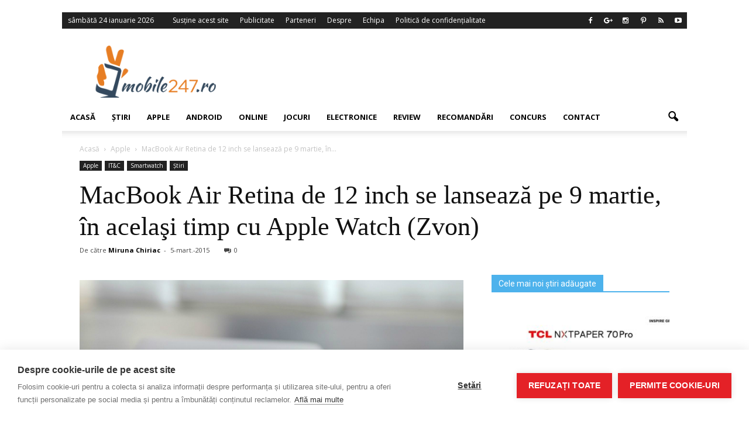

--- FILE ---
content_type: text/html; charset=UTF-8
request_url: https://www.mobile247.ro/8293-retina-macbook-air-de-12-inch-se-lanseaza-pe-9-martie-in-acelasi-timp-cu-apple-watch-zvon/
body_size: 23641
content:
<!doctype html >
<!--[if IE 8]>    <html class="ie8" lang="en"> <![endif]-->
<!--[if IE 9]>    <html class="ie9" lang="en"> <![endif]-->
<!--[if gt IE 8]><!--> <html lang="ro-RO"> <!--<![endif]-->
<head>
<meta name="Adtomatik-tag" content="NjI1OA=="/>
<title>MacBook Air Retina de 12 inch se lansează pe 9 martie, în acelaşi timp cu Apple Watch (Zvon)</title>
<meta charset="UTF-8" />
<meta http-equiv="Content-Type" content="text/html; charset=UTF-8">
<meta name="viewport" content="width=device-width, initial-scale=1.0">
<link rel="pingback" href="https://www.mobile247.ro/xmlrpc.php" />
<meta property="fb:pages" content="1512326468985245" />
<meta name='robots' content='index, follow, max-image-preview:large, max-snippet:-1, max-video-preview:-1' />
<!-- Open Graph Meta Tags generated by MashShare 4.0.47 - https://mashshare.net -->
<meta property="og:type" content="article" /> 
<meta property="og:title" content="MacBook Air Retina de 12 inch se lansează pe 9 martie, în acelaşi timp cu Apple Watch (Zvon)" />
<meta property="og:description" content="Apple ar putea lansa Retina MacBook Air de 12 inch în cadrul evenimentului de lansare a ceasului Apple, care va avea loc pe 9 martie.  Potrivit The Michael Report, Apple va profita de evenimentul de pe" />
<meta property="og:image" content="https://www.mobile247.ro/wp-content/uploads/2015/03/Macbook-12-inch-air.jpg" />
<meta property="og:url" content="https://www.mobile247.ro/8293-retina-macbook-air-de-12-inch-se-lanseaza-pe-9-martie-in-acelasi-timp-cu-apple-watch-zvon/" />
<meta property="og:site_name" content="Stiri IT si noutati din domeniul tehnologic - Mobile247" />
<meta property="article:author" content="http://www.facebook.com/my7una" />
<meta property="fb:app_id" content="599744686838657" />
<meta property="article:published_time" content="2015-03-05T15:00:48+02:00" />
<meta property="article:modified_time" content="2015-05-24T16:39:31+02:00" />
<meta property="og:updated_time" content="2015-05-24T16:39:31+02:00" />
<!-- Open Graph Meta Tags generated by MashShare 4.0.47 - https://www.mashshare.net -->			
<!-- Facebook Pixel Code -->
<script>
!function(f,b,e,v,n,t,s){if(f.fbq)return;n=f.fbq=function(){n.callMethod?
n.callMethod.apply(n,arguments):n.queue.push(arguments)};if(!f._fbq)f._fbq=n;
n.push=n;n.loaded=!0;n.version='2.0';n.queue=[];t=b.createElement(e);t.async=!0;
t.src=v;s=b.getElementsByTagName(e)[0];s.parentNode.insertBefore(t,s)}(window,
document,'script','https://connect.facebook.net/en_US/fbevents.js');
fbq('init', '701575513223390');
fbq('track', 'PageView');
</script>
<noscript><img height="1" width="1" style="display:none"
src="https://www.facebook.com/tr?id=701575513223390&ev=PageView&noscript=1"
/></noscript>
<!-- DO NOT MODIFY -->
<!-- End Facebook Pixel Code -->
<meta property="og:image" content="https://www.mobile247.ro/wp-content/uploads/2015/03/Macbook-12-inch-air.jpg" /><meta name="author" content="Miruna Chiriac">
<link rel="icon" type="image/png" href="https://www.mobile247.ro/favicon.gif">
<!-- This site is optimized with the Yoast SEO plugin v23.5 - https://yoast.com/wordpress/plugins/seo/ -->
<meta name="description" content="Apple ar putea lansa Retina MacBook Air de 12 inch în cadrul evenimentului de lansare a ceasului Apple, care va avea loc pe 9 martie. Potrivit The Michael" />
<link rel="canonical" href="https://www.mobile247.ro/8293-retina-macbook-air-de-12-inch-se-lanseaza-pe-9-martie-in-acelasi-timp-cu-apple-watch-zvon/" />
<meta property="og:locale" content="ro_RO" />
<meta property="og:type" content="article" />
<meta property="og:title" content="MacBook Air Retina de 12 inch se lansează pe 9 martie, în acelaşi timp cu Apple Watch (Zvon)" />
<meta property="og:description" content="Apple ar putea lansa Retina MacBook Air de 12 inch în cadrul evenimentului de lansare a ceasului Apple, care va avea loc pe 9 martie. Potrivit The Michael" />
<meta property="og:url" content="https://www.mobile247.ro/8293-retina-macbook-air-de-12-inch-se-lanseaza-pe-9-martie-in-acelasi-timp-cu-apple-watch-zvon/" />
<meta property="og:site_name" content="Stiri IT si noutati din domeniul tehnologic - Mobile247" />
<meta property="article:author" content="http://www.facebook.com/my7una" />
<meta property="article:published_time" content="2015-03-05T13:00:48+00:00" />
<meta property="article:modified_time" content="2015-05-24T13:39:31+00:00" />
<meta property="og:image" content="https://www.mobile247.ro/wp-content/uploads/2015/03/Macbook-12-inch-air.jpg" />
<meta property="og:image:width" content="800" />
<meta property="og:image:height" content="530" />
<meta property="og:image:type" content="image/jpeg" />
<meta name="author" content="Miruna Chiriac" />
<meta name="twitter:card" content="summary_large_image" />
<meta name="twitter:creator" content="@http://twitter.com/miruna_c" />
<meta name="twitter:label1" content="Scris de" />
<meta name="twitter:data1" content="Miruna Chiriac" />
<meta name="twitter:label2" content="Timp estimat pentru citire" />
<meta name="twitter:data2" content="1 minut" />
<script type="application/ld+json" class="yoast-schema-graph">{"@context":"https://schema.org","@graph":[{"@type":"WebPage","@id":"https://www.mobile247.ro/8293-retina-macbook-air-de-12-inch-se-lanseaza-pe-9-martie-in-acelasi-timp-cu-apple-watch-zvon/","url":"https://www.mobile247.ro/8293-retina-macbook-air-de-12-inch-se-lanseaza-pe-9-martie-in-acelasi-timp-cu-apple-watch-zvon/","name":"MacBook Air Retina de 12 inch se lansează pe 9 martie, în acelaşi timp cu Apple Watch (Zvon)","isPartOf":{"@id":"https://www.mobile247.ro/#website"},"primaryImageOfPage":{"@id":"https://www.mobile247.ro/8293-retina-macbook-air-de-12-inch-se-lanseaza-pe-9-martie-in-acelasi-timp-cu-apple-watch-zvon/#primaryimage"},"image":{"@id":"https://www.mobile247.ro/8293-retina-macbook-air-de-12-inch-se-lanseaza-pe-9-martie-in-acelasi-timp-cu-apple-watch-zvon/#primaryimage"},"thumbnailUrl":"https://www.mobile247.ro/wp-content/uploads/2015/03/Macbook-12-inch-air.jpg","datePublished":"2015-03-05T13:00:48+00:00","dateModified":"2015-05-24T13:39:31+00:00","author":{"@id":"https://www.mobile247.ro/#/schema/person/af9b385ad7840f240564cc0da86d1ae6"},"description":"Apple ar putea lansa Retina MacBook Air de 12 inch în cadrul evenimentului de lansare a ceasului Apple, care va avea loc pe 9 martie. Potrivit The Michael","breadcrumb":{"@id":"https://www.mobile247.ro/8293-retina-macbook-air-de-12-inch-se-lanseaza-pe-9-martie-in-acelasi-timp-cu-apple-watch-zvon/#breadcrumb"},"inLanguage":"ro-RO","potentialAction":[{"@type":"ReadAction","target":["https://www.mobile247.ro/8293-retina-macbook-air-de-12-inch-se-lanseaza-pe-9-martie-in-acelasi-timp-cu-apple-watch-zvon/"]}]},{"@type":"ImageObject","inLanguage":"ro-RO","@id":"https://www.mobile247.ro/8293-retina-macbook-air-de-12-inch-se-lanseaza-pe-9-martie-in-acelasi-timp-cu-apple-watch-zvon/#primaryimage","url":"https://www.mobile247.ro/wp-content/uploads/2015/03/Macbook-12-inch-air.jpg","contentUrl":"https://www.mobile247.ro/wp-content/uploads/2015/03/Macbook-12-inch-air.jpg","width":800,"height":530,"caption":"Poza cu Macbook Air 12 inch"},{"@type":"BreadcrumbList","@id":"https://www.mobile247.ro/8293-retina-macbook-air-de-12-inch-se-lanseaza-pe-9-martie-in-acelasi-timp-cu-apple-watch-zvon/#breadcrumb","itemListElement":[{"@type":"ListItem","position":1,"name":"Prima pagină","item":"https://www.mobile247.ro/"},{"@type":"ListItem","position":2,"name":"MacBook Air Retina de 12 inch se lansează pe 9 martie, în acelaşi timp cu Apple Watch (Zvon)"}]},{"@type":"WebSite","@id":"https://www.mobile247.ro/#website","url":"https://www.mobile247.ro/","name":"Stiri IT si noutati din domeniul tehnologic - Mobile247","description":"","potentialAction":[{"@type":"SearchAction","target":{"@type":"EntryPoint","urlTemplate":"https://www.mobile247.ro/?s={search_term_string}"},"query-input":{"@type":"PropertyValueSpecification","valueRequired":true,"valueName":"search_term_string"}}],"inLanguage":"ro-RO"},{"@type":"Person","@id":"https://www.mobile247.ro/#/schema/person/af9b385ad7840f240564cc0da86d1ae6","name":"Miruna Chiriac","image":{"@type":"ImageObject","inLanguage":"ro-RO","@id":"https://www.mobile247.ro/#/schema/person/image/","url":"https://secure.gravatar.com/avatar/76794c1ce5dd7751157e713aaa1563b6?s=96&d=mm&r=g","contentUrl":"https://secure.gravatar.com/avatar/76794c1ce5dd7751157e713aaa1563b6?s=96&d=mm&r=g","caption":"Miruna Chiriac"},"sameAs":["http://www.mirunachiriac.ro","http://www.facebook.com/my7una","http://www.instagram.com/mirunachiriac","https://x.com/http://twitter.com/miruna_c"],"url":"https://www.mobile247.ro/author/miruna/"}]}</script>
<!-- / Yoast SEO plugin. -->
<link rel='dns-prefetch' href='//fonts.googleapis.com' />
<link rel="alternate" type="application/rss+xml" title="Stiri IT si noutati din domeniul tehnologic - Mobile247 &raquo; Flux" href="https://www.mobile247.ro/feed/" />
<link rel="alternate" type="application/rss+xml" title="Stiri IT si noutati din domeniul tehnologic - Mobile247 &raquo; Flux comentarii" href="https://www.mobile247.ro/comments/feed/" />
<link rel="alternate" type="application/rss+xml" title="Flux comentarii Stiri IT si noutati din domeniul tehnologic - Mobile247 &raquo; MacBook Air Retina de 12 inch se lansează pe 9 martie, în acelaşi timp cu Apple Watch (Zvon)" href="https://www.mobile247.ro/8293-retina-macbook-air-de-12-inch-se-lanseaza-pe-9-martie-in-acelasi-timp-cu-apple-watch-zvon/feed/" />
<script type="text/javascript">
/* <![CDATA[ */
window._wpemojiSettings = {"baseUrl":"https:\/\/s.w.org\/images\/core\/emoji\/14.0.0\/72x72\/","ext":".png","svgUrl":"https:\/\/s.w.org\/images\/core\/emoji\/14.0.0\/svg\/","svgExt":".svg","source":{"concatemoji":"https:\/\/www.mobile247.ro\/wp-includes\/js\/wp-emoji-release.min.js?ver=b7c633f196e868d649bf07f839a86928"}};
/*! This file is auto-generated */
!function(i,n){var o,s,e;function c(e){try{var t={supportTests:e,timestamp:(new Date).valueOf()};sessionStorage.setItem(o,JSON.stringify(t))}catch(e){}}function p(e,t,n){e.clearRect(0,0,e.canvas.width,e.canvas.height),e.fillText(t,0,0);var t=new Uint32Array(e.getImageData(0,0,e.canvas.width,e.canvas.height).data),r=(e.clearRect(0,0,e.canvas.width,e.canvas.height),e.fillText(n,0,0),new Uint32Array(e.getImageData(0,0,e.canvas.width,e.canvas.height).data));return t.every(function(e,t){return e===r[t]})}function u(e,t,n){switch(t){case"flag":return n(e,"\ud83c\udff3\ufe0f\u200d\u26a7\ufe0f","\ud83c\udff3\ufe0f\u200b\u26a7\ufe0f")?!1:!n(e,"\ud83c\uddfa\ud83c\uddf3","\ud83c\uddfa\u200b\ud83c\uddf3")&&!n(e,"\ud83c\udff4\udb40\udc67\udb40\udc62\udb40\udc65\udb40\udc6e\udb40\udc67\udb40\udc7f","\ud83c\udff4\u200b\udb40\udc67\u200b\udb40\udc62\u200b\udb40\udc65\u200b\udb40\udc6e\u200b\udb40\udc67\u200b\udb40\udc7f");case"emoji":return!n(e,"\ud83e\udef1\ud83c\udffb\u200d\ud83e\udef2\ud83c\udfff","\ud83e\udef1\ud83c\udffb\u200b\ud83e\udef2\ud83c\udfff")}return!1}function f(e,t,n){var r="undefined"!=typeof WorkerGlobalScope&&self instanceof WorkerGlobalScope?new OffscreenCanvas(300,150):i.createElement("canvas"),a=r.getContext("2d",{willReadFrequently:!0}),o=(a.textBaseline="top",a.font="600 32px Arial",{});return e.forEach(function(e){o[e]=t(a,e,n)}),o}function t(e){var t=i.createElement("script");t.src=e,t.defer=!0,i.head.appendChild(t)}"undefined"!=typeof Promise&&(o="wpEmojiSettingsSupports",s=["flag","emoji"],n.supports={everything:!0,everythingExceptFlag:!0},e=new Promise(function(e){i.addEventListener("DOMContentLoaded",e,{once:!0})}),new Promise(function(t){var n=function(){try{var e=JSON.parse(sessionStorage.getItem(o));if("object"==typeof e&&"number"==typeof e.timestamp&&(new Date).valueOf()<e.timestamp+604800&&"object"==typeof e.supportTests)return e.supportTests}catch(e){}return null}();if(!n){if("undefined"!=typeof Worker&&"undefined"!=typeof OffscreenCanvas&&"undefined"!=typeof URL&&URL.createObjectURL&&"undefined"!=typeof Blob)try{var e="postMessage("+f.toString()+"("+[JSON.stringify(s),u.toString(),p.toString()].join(",")+"));",r=new Blob([e],{type:"text/javascript"}),a=new Worker(URL.createObjectURL(r),{name:"wpTestEmojiSupports"});return void(a.onmessage=function(e){c(n=e.data),a.terminate(),t(n)})}catch(e){}c(n=f(s,u,p))}t(n)}).then(function(e){for(var t in e)n.supports[t]=e[t],n.supports.everything=n.supports.everything&&n.supports[t],"flag"!==t&&(n.supports.everythingExceptFlag=n.supports.everythingExceptFlag&&n.supports[t]);n.supports.everythingExceptFlag=n.supports.everythingExceptFlag&&!n.supports.flag,n.DOMReady=!1,n.readyCallback=function(){n.DOMReady=!0}}).then(function(){return e}).then(function(){var e;n.supports.everything||(n.readyCallback(),(e=n.source||{}).concatemoji?t(e.concatemoji):e.wpemoji&&e.twemoji&&(t(e.twemoji),t(e.wpemoji)))}))}((window,document),window._wpemojiSettings);
/* ]]> */
</script>
<!-- <link rel='stylesheet' id='kento-team-style-css' href='https://www.mobile247.ro/wp-content/plugins/kento-team/css/style.css?ver=b7c633f196e868d649bf07f839a86928' type='text/css' media='all' /> -->
<!-- <link rel='stylesheet' id='validate-engine-css-css' href='https://www.mobile247.ro/wp-content/plugins/wysija-newsletters/css/validationEngine.jquery.css?ver=2.22' type='text/css' media='all' /> -->
<link rel="stylesheet" type="text/css" href="//www.mobile247.ro/wp-content/cache/wpfc-minified/jqcgnrkg/hj0t6.css" media="all"/>
<style id='wp-emoji-styles-inline-css' type='text/css'>
img.wp-smiley, img.emoji {
display: inline !important;
border: none !important;
box-shadow: none !important;
height: 1em !important;
width: 1em !important;
margin: 0 0.07em !important;
vertical-align: -0.1em !important;
background: none !important;
padding: 0 !important;
}
</style>
<!-- <link rel='stylesheet' id='wp-block-library-css' href='https://www.mobile247.ro/wp-includes/css/dist/block-library/style.min.css?ver=b7c633f196e868d649bf07f839a86928' type='text/css' media='all' /> -->
<link rel="stylesheet" type="text/css" href="//www.mobile247.ro/wp-content/cache/wpfc-minified/lyjqi3xn/hj0t6.css" media="all"/>
<style id='feedzy-rss-feeds-loop-style-inline-css' type='text/css'>
.wp-block-feedzy-rss-feeds-loop{display:grid;gap:24px;grid-template-columns:repeat(1,1fr)}@media(min-width:782px){.wp-block-feedzy-rss-feeds-loop.feedzy-loop-columns-2,.wp-block-feedzy-rss-feeds-loop.feedzy-loop-columns-3,.wp-block-feedzy-rss-feeds-loop.feedzy-loop-columns-4,.wp-block-feedzy-rss-feeds-loop.feedzy-loop-columns-5{grid-template-columns:repeat(2,1fr)}}@media(min-width:960px){.wp-block-feedzy-rss-feeds-loop.feedzy-loop-columns-2{grid-template-columns:repeat(2,1fr)}.wp-block-feedzy-rss-feeds-loop.feedzy-loop-columns-3{grid-template-columns:repeat(3,1fr)}.wp-block-feedzy-rss-feeds-loop.feedzy-loop-columns-4{grid-template-columns:repeat(4,1fr)}.wp-block-feedzy-rss-feeds-loop.feedzy-loop-columns-5{grid-template-columns:repeat(5,1fr)}}.wp-block-feedzy-rss-feeds-loop .wp-block-image.is-style-rounded img{border-radius:9999px}.wp-block-feedzy-rss-feeds-loop .wp-block-image:has(:is(img:not([src]),img[src=""])){display:none}
</style>
<style id='classic-theme-styles-inline-css' type='text/css'>
/*! This file is auto-generated */
.wp-block-button__link{color:#fff;background-color:#32373c;border-radius:9999px;box-shadow:none;text-decoration:none;padding:calc(.667em + 2px) calc(1.333em + 2px);font-size:1.125em}.wp-block-file__button{background:#32373c;color:#fff;text-decoration:none}
</style>
<style id='global-styles-inline-css' type='text/css'>
body{--wp--preset--color--black: #000000;--wp--preset--color--cyan-bluish-gray: #abb8c3;--wp--preset--color--white: #ffffff;--wp--preset--color--pale-pink: #f78da7;--wp--preset--color--vivid-red: #cf2e2e;--wp--preset--color--luminous-vivid-orange: #ff6900;--wp--preset--color--luminous-vivid-amber: #fcb900;--wp--preset--color--light-green-cyan: #7bdcb5;--wp--preset--color--vivid-green-cyan: #00d084;--wp--preset--color--pale-cyan-blue: #8ed1fc;--wp--preset--color--vivid-cyan-blue: #0693e3;--wp--preset--color--vivid-purple: #9b51e0;--wp--preset--gradient--vivid-cyan-blue-to-vivid-purple: linear-gradient(135deg,rgba(6,147,227,1) 0%,rgb(155,81,224) 100%);--wp--preset--gradient--light-green-cyan-to-vivid-green-cyan: linear-gradient(135deg,rgb(122,220,180) 0%,rgb(0,208,130) 100%);--wp--preset--gradient--luminous-vivid-amber-to-luminous-vivid-orange: linear-gradient(135deg,rgba(252,185,0,1) 0%,rgba(255,105,0,1) 100%);--wp--preset--gradient--luminous-vivid-orange-to-vivid-red: linear-gradient(135deg,rgba(255,105,0,1) 0%,rgb(207,46,46) 100%);--wp--preset--gradient--very-light-gray-to-cyan-bluish-gray: linear-gradient(135deg,rgb(238,238,238) 0%,rgb(169,184,195) 100%);--wp--preset--gradient--cool-to-warm-spectrum: linear-gradient(135deg,rgb(74,234,220) 0%,rgb(151,120,209) 20%,rgb(207,42,186) 40%,rgb(238,44,130) 60%,rgb(251,105,98) 80%,rgb(254,248,76) 100%);--wp--preset--gradient--blush-light-purple: linear-gradient(135deg,rgb(255,206,236) 0%,rgb(152,150,240) 100%);--wp--preset--gradient--blush-bordeaux: linear-gradient(135deg,rgb(254,205,165) 0%,rgb(254,45,45) 50%,rgb(107,0,62) 100%);--wp--preset--gradient--luminous-dusk: linear-gradient(135deg,rgb(255,203,112) 0%,rgb(199,81,192) 50%,rgb(65,88,208) 100%);--wp--preset--gradient--pale-ocean: linear-gradient(135deg,rgb(255,245,203) 0%,rgb(182,227,212) 50%,rgb(51,167,181) 100%);--wp--preset--gradient--electric-grass: linear-gradient(135deg,rgb(202,248,128) 0%,rgb(113,206,126) 100%);--wp--preset--gradient--midnight: linear-gradient(135deg,rgb(2,3,129) 0%,rgb(40,116,252) 100%);--wp--preset--font-size--small: 13px;--wp--preset--font-size--medium: 20px;--wp--preset--font-size--large: 36px;--wp--preset--font-size--x-large: 42px;--wp--preset--spacing--20: 0.44rem;--wp--preset--spacing--30: 0.67rem;--wp--preset--spacing--40: 1rem;--wp--preset--spacing--50: 1.5rem;--wp--preset--spacing--60: 2.25rem;--wp--preset--spacing--70: 3.38rem;--wp--preset--spacing--80: 5.06rem;--wp--preset--shadow--natural: 6px 6px 9px rgba(0, 0, 0, 0.2);--wp--preset--shadow--deep: 12px 12px 50px rgba(0, 0, 0, 0.4);--wp--preset--shadow--sharp: 6px 6px 0px rgba(0, 0, 0, 0.2);--wp--preset--shadow--outlined: 6px 6px 0px -3px rgba(255, 255, 255, 1), 6px 6px rgba(0, 0, 0, 1);--wp--preset--shadow--crisp: 6px 6px 0px rgba(0, 0, 0, 1);}:where(.is-layout-flex){gap: 0.5em;}:where(.is-layout-grid){gap: 0.5em;}body .is-layout-flow > .alignleft{float: left;margin-inline-start: 0;margin-inline-end: 2em;}body .is-layout-flow > .alignright{float: right;margin-inline-start: 2em;margin-inline-end: 0;}body .is-layout-flow > .aligncenter{margin-left: auto !important;margin-right: auto !important;}body .is-layout-constrained > .alignleft{float: left;margin-inline-start: 0;margin-inline-end: 2em;}body .is-layout-constrained > .alignright{float: right;margin-inline-start: 2em;margin-inline-end: 0;}body .is-layout-constrained > .aligncenter{margin-left: auto !important;margin-right: auto !important;}body .is-layout-constrained > :where(:not(.alignleft):not(.alignright):not(.alignfull)){max-width: var(--wp--style--global--content-size);margin-left: auto !important;margin-right: auto !important;}body .is-layout-constrained > .alignwide{max-width: var(--wp--style--global--wide-size);}body .is-layout-flex{display: flex;}body .is-layout-flex{flex-wrap: wrap;align-items: center;}body .is-layout-flex > *{margin: 0;}body .is-layout-grid{display: grid;}body .is-layout-grid > *{margin: 0;}:where(.wp-block-columns.is-layout-flex){gap: 2em;}:where(.wp-block-columns.is-layout-grid){gap: 2em;}:where(.wp-block-post-template.is-layout-flex){gap: 1.25em;}:where(.wp-block-post-template.is-layout-grid){gap: 1.25em;}.has-black-color{color: var(--wp--preset--color--black) !important;}.has-cyan-bluish-gray-color{color: var(--wp--preset--color--cyan-bluish-gray) !important;}.has-white-color{color: var(--wp--preset--color--white) !important;}.has-pale-pink-color{color: var(--wp--preset--color--pale-pink) !important;}.has-vivid-red-color{color: var(--wp--preset--color--vivid-red) !important;}.has-luminous-vivid-orange-color{color: var(--wp--preset--color--luminous-vivid-orange) !important;}.has-luminous-vivid-amber-color{color: var(--wp--preset--color--luminous-vivid-amber) !important;}.has-light-green-cyan-color{color: var(--wp--preset--color--light-green-cyan) !important;}.has-vivid-green-cyan-color{color: var(--wp--preset--color--vivid-green-cyan) !important;}.has-pale-cyan-blue-color{color: var(--wp--preset--color--pale-cyan-blue) !important;}.has-vivid-cyan-blue-color{color: var(--wp--preset--color--vivid-cyan-blue) !important;}.has-vivid-purple-color{color: var(--wp--preset--color--vivid-purple) !important;}.has-black-background-color{background-color: var(--wp--preset--color--black) !important;}.has-cyan-bluish-gray-background-color{background-color: var(--wp--preset--color--cyan-bluish-gray) !important;}.has-white-background-color{background-color: var(--wp--preset--color--white) !important;}.has-pale-pink-background-color{background-color: var(--wp--preset--color--pale-pink) !important;}.has-vivid-red-background-color{background-color: var(--wp--preset--color--vivid-red) !important;}.has-luminous-vivid-orange-background-color{background-color: var(--wp--preset--color--luminous-vivid-orange) !important;}.has-luminous-vivid-amber-background-color{background-color: var(--wp--preset--color--luminous-vivid-amber) !important;}.has-light-green-cyan-background-color{background-color: var(--wp--preset--color--light-green-cyan) !important;}.has-vivid-green-cyan-background-color{background-color: var(--wp--preset--color--vivid-green-cyan) !important;}.has-pale-cyan-blue-background-color{background-color: var(--wp--preset--color--pale-cyan-blue) !important;}.has-vivid-cyan-blue-background-color{background-color: var(--wp--preset--color--vivid-cyan-blue) !important;}.has-vivid-purple-background-color{background-color: var(--wp--preset--color--vivid-purple) !important;}.has-black-border-color{border-color: var(--wp--preset--color--black) !important;}.has-cyan-bluish-gray-border-color{border-color: var(--wp--preset--color--cyan-bluish-gray) !important;}.has-white-border-color{border-color: var(--wp--preset--color--white) !important;}.has-pale-pink-border-color{border-color: var(--wp--preset--color--pale-pink) !important;}.has-vivid-red-border-color{border-color: var(--wp--preset--color--vivid-red) !important;}.has-luminous-vivid-orange-border-color{border-color: var(--wp--preset--color--luminous-vivid-orange) !important;}.has-luminous-vivid-amber-border-color{border-color: var(--wp--preset--color--luminous-vivid-amber) !important;}.has-light-green-cyan-border-color{border-color: var(--wp--preset--color--light-green-cyan) !important;}.has-vivid-green-cyan-border-color{border-color: var(--wp--preset--color--vivid-green-cyan) !important;}.has-pale-cyan-blue-border-color{border-color: var(--wp--preset--color--pale-cyan-blue) !important;}.has-vivid-cyan-blue-border-color{border-color: var(--wp--preset--color--vivid-cyan-blue) !important;}.has-vivid-purple-border-color{border-color: var(--wp--preset--color--vivid-purple) !important;}.has-vivid-cyan-blue-to-vivid-purple-gradient-background{background: var(--wp--preset--gradient--vivid-cyan-blue-to-vivid-purple) !important;}.has-light-green-cyan-to-vivid-green-cyan-gradient-background{background: var(--wp--preset--gradient--light-green-cyan-to-vivid-green-cyan) !important;}.has-luminous-vivid-amber-to-luminous-vivid-orange-gradient-background{background: var(--wp--preset--gradient--luminous-vivid-amber-to-luminous-vivid-orange) !important;}.has-luminous-vivid-orange-to-vivid-red-gradient-background{background: var(--wp--preset--gradient--luminous-vivid-orange-to-vivid-red) !important;}.has-very-light-gray-to-cyan-bluish-gray-gradient-background{background: var(--wp--preset--gradient--very-light-gray-to-cyan-bluish-gray) !important;}.has-cool-to-warm-spectrum-gradient-background{background: var(--wp--preset--gradient--cool-to-warm-spectrum) !important;}.has-blush-light-purple-gradient-background{background: var(--wp--preset--gradient--blush-light-purple) !important;}.has-blush-bordeaux-gradient-background{background: var(--wp--preset--gradient--blush-bordeaux) !important;}.has-luminous-dusk-gradient-background{background: var(--wp--preset--gradient--luminous-dusk) !important;}.has-pale-ocean-gradient-background{background: var(--wp--preset--gradient--pale-ocean) !important;}.has-electric-grass-gradient-background{background: var(--wp--preset--gradient--electric-grass) !important;}.has-midnight-gradient-background{background: var(--wp--preset--gradient--midnight) !important;}.has-small-font-size{font-size: var(--wp--preset--font-size--small) !important;}.has-medium-font-size{font-size: var(--wp--preset--font-size--medium) !important;}.has-large-font-size{font-size: var(--wp--preset--font-size--large) !important;}.has-x-large-font-size{font-size: var(--wp--preset--font-size--x-large) !important;}
.wp-block-navigation a:where(:not(.wp-element-button)){color: inherit;}
:where(.wp-block-post-template.is-layout-flex){gap: 1.25em;}:where(.wp-block-post-template.is-layout-grid){gap: 1.25em;}
:where(.wp-block-columns.is-layout-flex){gap: 2em;}:where(.wp-block-columns.is-layout-grid){gap: 2em;}
.wp-block-pullquote{font-size: 1.5em;line-height: 1.6;}
</style>
<!-- <link rel='stylesheet' id='font-awesome-four-css' href='https://www.mobile247.ro/wp-content/plugins/font-awesome-4-menus/css/font-awesome.min.css?ver=4.7.0' type='text/css' media='all' /> -->
<!-- <link rel='stylesheet' id='mashsb-styles-css' href='https://www.mobile247.ro/wp-content/plugins/mashsharer/assets/css/mashsb.min.css?ver=4.0.47' type='text/css' media='all' /> -->
<link rel="stylesheet" type="text/css" href="//www.mobile247.ro/wp-content/cache/wpfc-minified/qsjc4oq5/hj0t6.css" media="all"/>
<style id='mashsb-styles-inline-css' type='text/css'>
.mashsb-count {color:#cccccc;}@media only screen and (min-width:568px){.mashsb-buttons a {min-width: 177px;}}
</style>
<!-- <link rel='stylesheet' id='rfw-style-css' href='https://www.mobile247.ro/wp-content/plugins/rss-feed-widget/css/style.css?ver=2026010528' type='text/css' media='all' /> -->
<!-- <link rel='stylesheet' id='wp-postratings-css' href='https://www.mobile247.ro/wp-content/plugins/wp-postratings/css/postratings-css.css?ver=1.91.1' type='text/css' media='all' /> -->
<!-- <link rel='stylesheet' id='ps-style-css' href='https://www.mobile247.ro/wp-content/plugins/wp-profitshare/css/public.css?ver=b7c633f196e868d649bf07f839a86928' type='text/css' media='all' /> -->
<!-- <link rel='stylesheet' id='parent-style-css' href='https://www.mobile247.ro/wp-content/themes/Newspaper/style.css?ver=b7c633f196e868d649bf07f839a86928' type='text/css' media='all' /> -->
<!-- <link rel='stylesheet' id='child-style-css' href='https://www.mobile247.ro/wp-content/themes/Newspaper-child/style.css?ver=1492115825' type='text/css' media='all' /> -->
<link rel="stylesheet" type="text/css" href="//www.mobile247.ro/wp-content/cache/wpfc-minified/kdfclnhx/hj0t6.css" media="all"/>
<link crossorigin="anonymous" rel='stylesheet' id='google_font_open_sans-css' href='https://fonts.googleapis.com/css?family=Open+Sans%3A300italic%2C400italic%2C600italic%2C400%2C600%2C700&#038;ver=b7c633f196e868d649bf07f839a86928' type='text/css' media='all' />
<link crossorigin="anonymous" rel='stylesheet' id='google_font_roboto-css' href='https://fonts.googleapis.com/css?family=Roboto%3A500%2C400italic%2C700%2C500italic%2C400%2C300&#038;ver=b7c633f196e868d649bf07f839a86928' type='text/css' media='all' />
<!-- <link rel='stylesheet' id='js_composer_front-css' href='https://www.mobile247.ro/wp-content/plugins/js_composer/assets/css/js_composer.min.css?ver=5.0.1' type='text/css' media='all' /> -->
<!-- <link rel='stylesheet' id='td-theme-css' href='https://www.mobile247.ro/wp-content/themes/Newspaper-child/style.css?ver=6.6.4' type='text/css' media='all' /> -->
<!-- <link rel='stylesheet' id='sedlex_styles-css' href='https://www.mobile247.ro/wp-content/sedlex/inline_styles/6eb86a46dba7b7014c3ca5b60295946fe81eecea.css?ver=20260124' type='text/css' media='all' /> -->
<link rel="stylesheet" type="text/css" href="//www.mobile247.ro/wp-content/cache/wpfc-minified/2m9kwhy5/hj0t6.css" media="all"/>
<script src='//www.mobile247.ro/wp-content/cache/wpfc-minified/rpjuobr/hj0t6.js' type="text/javascript"></script>
<!-- <script type="text/javascript" src="https://www.mobile247.ro/wp-includes/js/jquery/jquery.min.js?ver=3.7.1" id="jquery-core-js"></script> -->
<!-- <script type="text/javascript" src="https://www.mobile247.ro/wp-includes/js/jquery/jquery-migrate.min.js?ver=3.4.1" id="jquery-migrate-js"></script> -->
<!-- <script type="text/javascript" src="https://www.mobile247.ro/wp-content/plugins/wp-profitshare/js/public.js?ver=b7c633f196e868d649bf07f839a86928" id="ps-script-js"></script> -->
<link rel="https://api.w.org/" href="https://www.mobile247.ro/wp-json/" /><link rel="alternate" type="application/json" href="https://www.mobile247.ro/wp-json/wp/v2/posts/8293" /><link rel="EditURI" type="application/rsd+xml" title="RSD" href="https://www.mobile247.ro/xmlrpc.php?rsd" />
<link rel='shortlink' href='https://www.mobile247.ro/HhEae' />
<link rel="alternate" type="application/json+oembed" href="https://www.mobile247.ro/wp-json/oembed/1.0/embed?url=https%3A%2F%2Fwww.mobile247.ro%2F8293-retina-macbook-air-de-12-inch-se-lanseaza-pe-9-martie-in-acelasi-timp-cu-apple-watch-zvon%2F" />
<link rel="alternate" type="text/xml+oembed" href="https://www.mobile247.ro/wp-json/oembed/1.0/embed?url=https%3A%2F%2Fwww.mobile247.ro%2F8293-retina-macbook-air-de-12-inch-se-lanseaza-pe-9-martie-in-acelasi-timp-cu-apple-watch-zvon%2F&#038;format=xml" />
<style type="text/css">
.feedzy-rss-link-icon:after {
content: url("https://www.mobile247.ro/wp-content/plugins/feedzy-rss-feeds/img/external-link.png");
margin-left: 3px;
}
</style>
<script type="text/javascript">
(function(url){
if(/(?:Chrome\/26\.0\.1410\.63 Safari\/537\.31|WordfenceTestMonBot)/.test(navigator.userAgent)){ return; }
var addEvent = function(evt, handler) {
if (window.addEventListener) {
document.addEventListener(evt, handler, false);
} else if (window.attachEvent) {
document.attachEvent('on' + evt, handler);
}
};
var removeEvent = function(evt, handler) {
if (window.removeEventListener) {
document.removeEventListener(evt, handler, false);
} else if (window.detachEvent) {
document.detachEvent('on' + evt, handler);
}
};
var evts = 'contextmenu dblclick drag dragend dragenter dragleave dragover dragstart drop keydown keypress keyup mousedown mousemove mouseout mouseover mouseup mousewheel scroll'.split(' ');
var logHuman = function() {
if (window.wfLogHumanRan) { return; }
window.wfLogHumanRan = true;
var wfscr = document.createElement('script');
wfscr.type = 'text/javascript';
wfscr.async = true;
wfscr.src = url + '&r=' + Math.random();
(document.getElementsByTagName('head')[0]||document.getElementsByTagName('body')[0]).appendChild(wfscr);
for (var i = 0; i < evts.length; i++) {
removeEvent(evts[i], logHuman);
}
};
for (var i = 0; i < evts.length; i++) {
addEvent(evts[i], logHuman);
}
})('//www.mobile247.ro/?wordfence_lh=1&hid=2DADB75CAFF56E6B36C17A1ECA16A4FC');
</script><!--[if lt IE 9]><script src="https://html5shim.googlecode.com/svn/trunk/html5.js"></script><![endif]-->
<meta name="generator" content="Powered by Visual Composer - drag and drop page builder for WordPress."/>
<!--[if lte IE 9]><link rel="stylesheet" type="text/css" href="https://www.mobile247.ro/wp-content/plugins/js_composer/assets/css/vc_lte_ie9.min.css" media="screen"><![endif]--><link rel="amphtml" href="https://www.mobile247.ro/8293-retina-macbook-air-de-12-inch-se-lanseaza-pe-9-martie-in-acelasi-timp-cu-apple-watch-zvon/amp/">
<!-- JS generated by theme -->
<script>
var tdBlocksArray = []; //here we store all the items for the current page
//td_block class - each ajax block uses a object of this class for requests
function tdBlock() {
this.id = '';
this.block_type = 1; //block type id (1-234 etc)
this.atts = '';
this.td_column_number = '';
this.td_current_page = 1; //
this.post_count = 0; //from wp
this.found_posts = 0; //from wp
this.max_num_pages = 0; //from wp
this.td_filter_value = ''; //current live filter value
this.is_ajax_running = false;
this.td_user_action = ''; // load more or infinite loader (used by the animation)
this.header_color = '';
this.ajax_pagination_infinite_stop = ''; //show load more at page x
}
// td_js_generator - mini detector
(function(){
var htmlTag = document.getElementsByTagName("html")[0];
if ( navigator.userAgent.indexOf("MSIE 10.0") > -1 ) {
htmlTag.className += ' ie10';
}
if ( !!navigator.userAgent.match(/Trident.*rv\:11\./) ) {
htmlTag.className += ' ie11';
}
if ( /(iPad|iPhone|iPod)/g.test(navigator.userAgent) ) {
htmlTag.className += ' td-md-is-ios';
}
var user_agent = navigator.userAgent.toLowerCase();
if ( user_agent.indexOf("android") > -1 ) {
htmlTag.className += ' td-md-is-android';
}
if ( -1 !== navigator.userAgent.indexOf('Mac OS X')  ) {
htmlTag.className += ' td-md-is-os-x';
}
if ( /chrom(e|ium)/.test(navigator.userAgent.toLowerCase()) ) {
htmlTag.className += ' td-md-is-chrome';
}
if ( -1 !== navigator.userAgent.indexOf('Firefox') ) {
htmlTag.className += ' td-md-is-firefox';
}
if ( -1 !== navigator.userAgent.indexOf('Safari') && -1 === navigator.userAgent.indexOf('Chrome') ) {
htmlTag.className += ' td-md-is-safari';
}
})();
var tdLocalCache = {};
( function () {
"use strict";
tdLocalCache = {
data: {},
remove: function (resource_id) {
delete tdLocalCache.data[resource_id];
},
exist: function (resource_id) {
return tdLocalCache.data.hasOwnProperty(resource_id) && tdLocalCache.data[resource_id] !== null;
},
get: function (resource_id) {
return tdLocalCache.data[resource_id];
},
set: function (resource_id, cachedData) {
tdLocalCache.remove(resource_id);
tdLocalCache.data[resource_id] = cachedData;
}
};
})();
var tds_smooth_scroll=true;
var td_viewport_interval_list=[{"limitBottom":767,"sidebarWidth":228},{"limitBottom":1018,"sidebarWidth":300},{"limitBottom":1140,"sidebarWidth":324}];
var td_animation_stack_effect="type0";
var tds_animation_stack=true;
var td_animation_stack_specific_selectors=".entry-thumb, img";
var td_animation_stack_general_selectors=".td-animation-stack img, .post img";
var td_ajax_url="https:\/\/www.mobile247.ro\/wp-admin\/admin-ajax.php?td_theme_name=Newspaper&v=6.6.4";
var td_get_template_directory_uri="https:\/\/www.mobile247.ro\/wp-content\/themes\/Newspaper";
var tds_snap_menu="snap";
var tds_logo_on_sticky="";
var tds_header_style="";
var td_please_wait="V\u0103 rug\u0103m a\u0219tepta\u021bi...";
var td_email_user_pass_incorrect="Nume de utilizator sau parola incorect\u0103!";
var td_email_user_incorrect="Email sau nume de utilizator incorect!";
var td_email_incorrect="Email incorect!";
var tds_more_articles_on_post_enable="";
var tds_more_articles_on_post_time_to_wait="";
var tds_more_articles_on_post_pages_distance_from_top=0;
var tds_theme_color_site_wide="#005eb8";
var tds_smart_sidebar="enabled";
var tdThemeName="Newspaper";
var td_magnific_popup_translation_tPrev="\u00cenainte (Tasta direc\u021bionare st\u00e2nga)";
var td_magnific_popup_translation_tNext="\u00cenapoi (Tasta direc\u021bionare dreapta)";
var td_magnific_popup_translation_tCounter="%curr% din %total%";
var td_magnific_popup_translation_ajax_tError="Con\u021binutul de la %url% nu poate fi \u00eenc\u0103rcat.";
var td_magnific_popup_translation_image_tError="Imaginea #%curr% nu poate fi \u00eenc\u0103rcat\u0103.";
var td_ad_background_click_link="";
var td_ad_background_click_target="";
</script>
<!-- Header style compiled by theme -->
<style>
body {
background-color:#ffffff;
}
.td-header-wrap .black-menu .sf-menu > .current-menu-item > a,
.td-header-wrap .black-menu .sf-menu > .current-menu-ancestor > a,
.td-header-wrap .black-menu .sf-menu > .current-category-ancestor > a,
.td-header-wrap .black-menu .sf-menu > li > a:hover,
.td-header-wrap .black-menu .sf-menu > .sfHover > a,
.td-header-style-12 .td-header-menu-wrap-full,
.sf-menu > .current-menu-item > a:after,
.sf-menu > .current-menu-ancestor > a:after,
.sf-menu > .current-category-ancestor > a:after,
.sf-menu > li:hover > a:after,
.sf-menu > .sfHover > a:after,
.sf-menu ul .td-menu-item > a:hover,
.sf-menu ul .sfHover > a,
.sf-menu ul .current-menu-ancestor > a,
.sf-menu ul .current-category-ancestor > a,
.sf-menu ul .current-menu-item > a,
.td-header-style-12 .td-affix,
.header-search-wrap .td-drop-down-search:after,
.header-search-wrap .td-drop-down-search .btn:hover,
input[type=submit]:hover,
.td-read-more a,
.td-post-category:hover,
.td-grid-style-1.td-hover-1 .td-big-grid-post:hover .td-post-category,
.td-grid-style-5.td-hover-1 .td-big-grid-post:hover .td-post-category,
.td_top_authors .td-active .td-author-post-count,
.td_top_authors .td-active .td-author-comments-count,
.td_top_authors .td_mod_wrap:hover .td-author-post-count,
.td_top_authors .td_mod_wrap:hover .td-author-comments-count,
.td-404-sub-sub-title a:hover,
.td-search-form-widget .wpb_button:hover,
.td-rating-bar-wrap div,
.td_category_template_3 .td-current-sub-category,
.td-login-wrap .btn,
.td_display_err,
.td_display_msg_ok,
.dropcap,
.td_wrapper_video_playlist .td_video_controls_playlist_wrapper,
.wpb_default,
.wpb_default:hover,
.td-left-smart-list:hover,
.td-right-smart-list:hover,
.woocommerce-checkout .woocommerce input.button:hover,
.woocommerce-page .woocommerce a.button:hover,
.woocommerce-account div.woocommerce .button:hover,
#bbpress-forums button:hover,
.bbp_widget_login .button:hover,
.td-footer-wrapper .td-post-category,
.td-footer-wrapper .widget_product_search input[type="submit"]:hover,
.woocommerce .product a.button:hover,
.woocommerce .product #respond input#submit:hover,
.woocommerce .checkout input#place_order:hover,
.woocommerce .woocommerce.widget .button:hover,
.single-product .product .summary .cart .button:hover,
.woocommerce-cart .woocommerce table.cart .button:hover,
.woocommerce-cart .woocommerce .shipping-calculator-form .button:hover,
.td-next-prev-wrap a:hover,
.td-load-more-wrap a:hover,
.td-post-small-box a:hover,
.page-nav .current,
.page-nav:first-child > div,
.td_category_template_8 .td-category-header .td-category a.td-current-sub-category,
.td_category_template_4 .td-category-siblings .td-category a:hover,
#bbpress-forums .bbp-pagination .current,
#bbpress-forums #bbp-single-user-details #bbp-user-navigation li.current a,
.td-theme-slider:hover .slide-meta-cat a,
a.vc_btn-black:hover,
.td-trending-now-wrapper:hover .td-trending-now-title,
.td-scroll-up-visible,
.td-mobile-close a,
.td-smart-list-button:hover,
.td-weather-information:before,
.td-weather-week:before {
background-color: #005eb8;
}
.woocommerce .woocommerce-message .button:hover,
.woocommerce .woocommerce-error .button:hover,
.woocommerce .woocommerce-info .button:hover {
background-color: #005eb8 !important;
}
.woocommerce .product .onsale,
.woocommerce.widget .ui-slider .ui-slider-handle {
background: none #005eb8;
}
.woocommerce.widget.widget_layered_nav_filters ul li a {
background: none repeat scroll 0 0 #005eb8 !important;
}
a,
cite a:hover,
.td_mega_menu_sub_cats .cur-sub-cat,
.td-mega-span h3 a:hover,
.td_mod_mega_menu:hover .entry-title a,
.header-search-wrap .result-msg a:hover,
.top-header-menu li a:hover,
.top-header-menu .current-menu-item > a,
.top-header-menu .current-menu-ancestor > a,
.top-header-menu .current-category-ancestor > a,
.td-social-icon-wrap > a:hover,
.td-header-sp-top-widget .td-social-icon-wrap a:hover,
.td-page-content blockquote p,
.td-post-content blockquote p,
.mce-content-body blockquote p,
.comment-content blockquote p,
.wpb_text_column blockquote p,
.td_block_text_with_title blockquote p,
.td_module_wrap:hover .entry-title a,
.td-subcat-filter .td-subcat-list a:hover,
.td-subcat-filter .td-subcat-dropdown a:hover,
.td_quote_on_blocks,
.dropcap2,
.dropcap3,
.td_top_authors .td-active .td-authors-name a,
.td_top_authors .td_mod_wrap:hover .td-authors-name a,
.td-post-next-prev-content a:hover,
.author-box-wrap .td-author-social a:hover,
.td-author-name a:hover,
.td-author-url a:hover,
.td_mod_related_posts:hover h3 > a,
.td-post-template-11 .td-related-title .td-related-left:hover,
.td-post-template-11 .td-related-title .td-related-right:hover,
.td-post-template-11 .td-related-title .td-cur-simple-item,
.td-post-template-11 .td_block_related_posts .td-next-prev-wrap a:hover,
.comment-reply-link:hover,
.logged-in-as a:hover,
#cancel-comment-reply-link:hover,
.td-search-query,
.td-category-header .td-pulldown-category-filter-link:hover,
.td-category-siblings .td-subcat-dropdown a:hover,
.td-category-siblings .td-subcat-dropdown a.td-current-sub-category,
.td-login-wrap .td-login-info-text a:hover,
.widget a:hover,
.widget_calendar tfoot a:hover,
.woocommerce a.added_to_cart:hover,
#bbpress-forums li.bbp-header .bbp-reply-content span a:hover,
#bbpress-forums .bbp-forum-freshness a:hover,
#bbpress-forums .bbp-topic-freshness a:hover,
#bbpress-forums .bbp-forums-list li a:hover,
#bbpress-forums .bbp-forum-title:hover,
#bbpress-forums .bbp-topic-permalink:hover,
#bbpress-forums .bbp-topic-started-by a:hover,
#bbpress-forums .bbp-topic-started-in a:hover,
#bbpress-forums .bbp-body .super-sticky li.bbp-topic-title .bbp-topic-permalink,
#bbpress-forums .bbp-body .sticky li.bbp-topic-title .bbp-topic-permalink,
.widget_display_replies .bbp-author-name,
.widget_display_topics .bbp-author-name,
.footer-email-wrap a,
.td-subfooter-menu li a:hover,
.footer-social-wrap a:hover,
a.vc_btn-black:hover,
.td-mobile-content li a:hover,
.td-mobile-content .sfHover > a,
.td-mobile-content .current-menu-item > a,
.td-mobile-content .current-menu-ancestor > a,
.td-mobile-content .current-category-ancestor > a,
.td-smart-list-dropdown-wrap .td-smart-list-button:hover {
color: #005eb8;
}
.td_login_tab_focus,
a.vc_btn-black.vc_btn_square_outlined:hover,
a.vc_btn-black.vc_btn_outlined:hover,
.td-mega-menu-page .wpb_content_element ul li a:hover {
color: #005eb8 !important;
}
.td-next-prev-wrap a:hover,
.td-load-more-wrap a:hover,
.td-post-small-box a:hover,
.page-nav .current,
.page-nav:first-child > div,
.td_category_template_8 .td-category-header .td-category a.td-current-sub-category,
.td_category_template_4 .td-category-siblings .td-category a:hover,
#bbpress-forums .bbp-pagination .current,
.td-login-panel-title,
.post .td_quote_box,
.page .td_quote_box,
a.vc_btn-black:hover {
border-color: #005eb8;
}
.td_wrapper_video_playlist .td_video_currently_playing:after {
border-color: #005eb8 !important;
}
.header-search-wrap .td-drop-down-search:before {
border-color: transparent transparent #005eb8 transparent;
}
.block-title > span,
.block-title > a,
.block-title > label,
.widgettitle,
.widgettitle:after,
.td-trending-now-title,
.td-trending-now-wrapper:hover .td-trending-now-title,
.wpb_tabs li.ui-tabs-active a,
.wpb_tabs li:hover a,
.vc_tta-container .vc_tta-color-grey.vc_tta-tabs-position-top.vc_tta-style-classic .vc_tta-tabs-container .vc_tta-tab.vc_active > a,
.vc_tta-container .vc_tta-color-grey.vc_tta-tabs-position-top.vc_tta-style-classic .vc_tta-tabs-container .vc_tta-tab:hover > a,
.td-related-title .td-cur-simple-item,
.woocommerce .product .products h2,
.td-subcat-filter .td-subcat-dropdown:hover .td-subcat-more {
background-color: #005eb8;
}
.woocommerce div.product .woocommerce-tabs ul.tabs li.active {
background-color: #005eb8 !important;
}
.block-title,
.td-related-title,
.wpb_tabs .wpb_tabs_nav,
.vc_tta-container .vc_tta-color-grey.vc_tta-tabs-position-top.vc_tta-style-classic .vc_tta-tabs-container,
.woocommerce div.product .woocommerce-tabs ul.tabs:before {
border-color: #005eb8;
}
.td_block_wrap .td-subcat-item .td-cur-simple-item {
color: #005eb8;
}
.td-grid-style-4 .entry-title
{
background-color: rgba(0, 94, 184, 0.7);
}
@media (max-width: 767px) {
body .td-header-wrap .td-header-main-menu {
background-color: #c4c4c4 !important;
}
}
.top-header-menu > li > a,
.td-header-sp-top-menu .td_data_time {
font-size:12px;
}
ul.sf-menu > .td-menu-item > a {
font-size:13px;
}
.post .td-post-header .entry-title {
font-family:Georgia, Times, "Times New Roman", serif;
}
.td-post-template-default .td-post-header .entry-title {
font-family:Georgia, Times, "Times New Roman", serif;
font-size:20px;
font-weight:normal;
}
.td-post-content p,
.td-post-content {
font-family:Verdana, Geneva, sans-serif;
}
.td-post-content h3 {
font-family:Georgia, Times, "Times New Roman", serif;
font-size:21px;
font-weight:bold;
}
.td-post-content h4 {
font-family:Georgia, Times, "Times New Roman", serif;
font-size:21px;
font-weight:bold;
}
</style>
<!-- Global site tag (gtag.js) - Google Analytics -->
<script async src="https://www.googletagmanager.com/gtag/js?id=UA-53791240-1"></script>
<script>
window.dataLayer = window.dataLayer || [];
function gtag(){dataLayer.push(arguments);}
gtag('js', new Date());
gtag('config', 'UA-53791240-1');
</script><link rel="icon" href="https://www.mobile247.ro/wp-content/uploads/2023/12/cropped-favicon-mobile247.ro_-32x32.jpg" sizes="32x32" />
<link rel="icon" href="https://www.mobile247.ro/wp-content/uploads/2023/12/cropped-favicon-mobile247.ro_-192x192.jpg" sizes="192x192" />
<link rel="apple-touch-icon" href="https://www.mobile247.ro/wp-content/uploads/2023/12/cropped-favicon-mobile247.ro_-180x180.jpg" />
<meta name="msapplication-TileImage" content="https://www.mobile247.ro/wp-content/uploads/2023/12/cropped-favicon-mobile247.ro_-270x270.jpg" />
<noscript><style type="text/css"> .wpb_animate_when_almost_visible { opacity: 1; }</style></noscript>    <script>(function(d, s, id) {
var js, fjs = d.getElementsByTagName(s)[0];
if (d.getElementById(id)) return;
js = d.createElement(s); js.id = id;
js.src = "//connect.facebook.net/en_US/sdk.js#xfbml=1&version=v2.3&appId=599744686838657";
fjs.parentNode.insertBefore(js, fjs);
}(document, 'script', 'facebook-jssdk'));</script>
<script type="text/javascript">
function utokPlacement() {
var reff = null;
if (jQuery(window).width() > 767){
reff = jQuery('#td-outer-wrap .td-content-wrap .td-header-wrap .td-header-top-menu-full .td-container');
} else {
reff = jQuery('#td-outer-wrap');
}
if (jQuery('#left-utok img').attr('src') != ''){
jQuery('#left-utok').css({
'width' : Math.min(200,reff.offset().left) +'px',
'opacity' : 1
});
jQuery('#left-utok').css({
'left': (reff.offset().left - jQuery('#left-utok').width()) + 'px',
'top': Math.max(0,-jQuery(window).scrollTop() + jQuery('#top-utok').offset().top) + 'px'
});
}
if (jQuery('#right-utok img').attr('src') != ''){
jQuery('#right-utok').css({
'width' : Math.min(200,reff.offset().left) +'px',
'opacity' : 1
});
jQuery('#right-utok').css({
'right': (reff.offset().left - jQuery('#right-utok').width()) + 'px',
'top': Math.max(0,-jQuery(window).scrollTop() + jQuery('#top-utok').offset().top) + 'px'
});
}
if (jQuery('#top-utok img').attr('src') != ''){
jQuery('#top-utok').css({
'padding-left':(jQuery('#left-utok').width() + jQuery('#left-utok').offset().left) + 'px'
});
jQuery('#top-utok img').css({
'width':reff.width() + 'px'
});
}
}
jQuery(document).ready(function() {
jQuery('.td-header-menu-wrap.td-header-gradient > .td-container').addClass('td-header-gradient');
jQuery('.td-header-menu-wrap.td-header-gradient').removeClass('td-header-gradient');
utokPlacement();
if (jQuery('#left-utok img').attr('src') != ''){
jQuery('#left-utok').removeClass('utok-hidden');
}
if (jQuery('#right-utok img').attr('src') != ''){
jQuery('#right-utok').removeClass('utok-hidden');
}
if (jQuery('#top-utok img').attr('src') != ''){
jQuery('#top-utok').removeClass('utok-hidden');
}
});
jQuery(window).resize(function() { utokPlacement(); });
jQuery(window).scroll(function() { utokPlacement(); });
</script>
<script async src="//pagead2.googlesyndication.com/pagead/js/adsbygoogle.js"></script>
<script>
(adsbygoogle = window.adsbygoogle || []).push({
google_ad_client: "ca-pub-0631246230383749",
enable_page_level_ads: true
});
</script>
<head>
<!-- Facebook Pixel Code -->
<script>
!function(f,b,e,v,n,t,s){if(f.fbq)return;n=f.fbq=function(){n.callMethod?
n.callMethod.apply(n,arguments):n.queue.push(arguments)};if(!f._fbq)f._fbq=n;
n.push=n;n.loaded=!0;n.version='2.0';n.queue=[];t=b.createElement(e);t.async=!0;
t.src=v;s=b.getElementsByTagName(e)[0];s.parentNode.insertBefore(t,s)}(window,
document,'script','https://connect.facebook.net/en_US/fbevents.js');
fbq('init', '701575513223390'); // Insert your pixel ID here.
fbq('track', 'PageView');
</script>
<noscript><img height="1" width="1" style="display:none"
src="https://www.facebook.com/tr?id=701575513223390&ev=PageView&noscript=1"
/></noscript>
<!-- DO NOT MODIFY -->
<!-- End Facebook Pixel Code -->
<script>
fbq('track', 'ViewContent');
</script>
</head>
<script>fbq('track', '<EVENT_NAME>');</script>
</head>
<div>
<script>
window.fbAsyncInit = function() {
FB.init({
appId      : '1064458863700934',
xfbml      : true,
version    : 'v2.8'
});
};
(function(d, s, id){
var js, fjs = d.getElementsByTagName(s)[0];
if (d.getElementById(id)) {return;}
js = d.createElement(s); js.id = id;
js.src = "//connect.facebook.net/en_US/sdk.js";
fjs.parentNode.insertBefore(js, fjs);
}(document, 'script', 'facebook-jssdk'));
</script>
<div>
<div>
<!-- Facebook Pixel Code -->
<script>
!function(f,b,e,v,n,t,s){if(f.fbq)return;n=f.fbq=function(){n.callMethod?
n.callMethod.apply(n,arguments):n.queue.push(arguments)};if(!f._fbq)f._fbq=n;
n.push=n;n.loaded=!0;n.version='2.0';n.queue=[];t=b.createElement(e);t.async=!0;
t.src=v;s=b.getElementsByTagName(e)[0];s.parentNode.insertBefore(t,s)}(window,
document,'script','https://connect.facebook.net/en_US/fbevents.js');
fbq('init', '701575513223390'); // Insert your pixel ID here.
fbq('track', 'PageView');
</script>
<noscript><img height="1" width="1" style="display:none"
src="https://www.facebook.com/tr?id=701575513223390&ev=PageView&noscript=1"
/></noscript>
<!-- DO NOT MODIFY -->
<!-- End Facebook Pixel Code -->
<div>
<body class="post-template-default single single-post postid-8293 single-format-standard retina-macbook-air-de-12-inch-se-lanseaza-pe-9-martie-in-acelasi-timp-cu-apple-watch-zvon single_template_2 wpb-js-composer js-comp-ver-5.0.1 vc_responsive td-animation-stack-type0 td-boxed-layout" itemscope="itemscope" itemtype="https://schema.org/WebPage">
<div id="top-utok" class="utok-hidden">
<a href="https://www.mobile247.ro/vppxs" target="_blank"><img class=" wp-image-22365 size-full" src=""/></a>
</a></div>
<div id="left-utok" class="utok-hidden">
<a href="https://www.mobile247.ro/vppxs" target="_blank"><img class="alignnone wp-image-22378 size-full" src="" alt="" width="200" height="929" /></a>
</a></div>
<div id="right-utok" class="utok-hidden">
<a href="https://www.mobile247.ro/vppxs" target="_blank"><img class="alignnone wp-image-22378 size-full" src="" alt="" width="200" height="929" /></a>
</div>
<div id="td-outer-wrap">
<div class="td-transition-content-and-menu td-mobile-nav-wrap">
<div id="td-mobile-nav">
<!-- mobile menu close -->
<div class="td-mobile-close">
<a href="#">ÎNCHIDEȚI</a>
<div class="td-nav-triangle"></div>
</div>
<div class="td-mobile-content">
<div class="menu-home-menu-container"><ul id="menu-home-menu" class=""><li id="menu-item-19062" class="menu-item menu-item-type-post_type menu-item-object-page menu-item-home menu-item-first menu-item-19062"><a href="https://www.mobile247.ro/">Acasă</a></li>
<li id="menu-item-2776" class="menu-item menu-item-type-taxonomy menu-item-object-category current-post-ancestor current-menu-parent current-post-parent menu-item-2776"><a href="https://www.mobile247.ro/category/importante/">Știri</a></li>
<li id="menu-item-1205" class="menu-item menu-item-type-taxonomy menu-item-object-category current-post-ancestor current-menu-parent current-post-parent menu-item-1205"><a href="https://www.mobile247.ro/category/apple/">Apple</a></li>
<li id="menu-item-1695" class="menu-item menu-item-type-taxonomy menu-item-object-category menu-item-1695"><a href="https://www.mobile247.ro/category/android-2/">Android</a></li>
<li id="menu-item-1207" class="menu-item menu-item-type-taxonomy menu-item-object-category menu-item-1207"><a href="https://www.mobile247.ro/category/online/">Online</a></li>
<li id="menu-item-3470" class="menu-item menu-item-type-taxonomy menu-item-object-category menu-item-3470"><a href="https://www.mobile247.ro/category/jocuri-2/">Jocuri</a></li>
<li id="menu-item-1471" class="menu-item menu-item-type-taxonomy menu-item-object-category menu-item-1471"><a href="https://www.mobile247.ro/category/electronice/">Electronice</a></li>
<li id="menu-item-6535" class="menu-item menu-item-type-taxonomy menu-item-object-category menu-item-6535"><a href="https://www.mobile247.ro/category/review/">Review</a></li>
<li id="menu-item-1210" class="menu-item menu-item-type-taxonomy menu-item-object-category menu-item-1210"><a href="https://www.mobile247.ro/category/recomandari/">Recomandări</a></li>
<li id="menu-item-12584" class="menu-item menu-item-type-taxonomy menu-item-object-category menu-item-12584"><a href="https://www.mobile247.ro/category/concurs/">Concurs</a></li>
<li id="menu-item-23148" class="menu-item menu-item-type-post_type menu-item-object-page menu-item-23148"><a href="https://www.mobile247.ro/contact/">Contact</a></li>
</ul></div>    </div>
</div>    </div>
<div class="td-transition-content-and-menu td-content-wrap">
<!--
Header style 1
-->
<div class="td-header-wrap td-header-style-1">
<div class="td-header-top-menu-full">
<div class="td-container td-header-row td-header-top-menu">
<div class="top-bar-style-1">
<div class="td-header-sp-top-menu">
<div class="td_data_time">sâmbătă 24 ianuarie 2026</div><div class="menu-top-container"><ul id="menu-top-menu" class="top-header-menu"><li id="menu-item-6834" class="menu-item menu-item-type-custom menu-item-object-custom menu-item-first td-menu-item td-normal-menu menu-item-6834"><a href="https://www.mobile247.ro/sustine-mobile247-ro/">Susține acest site</a></li>
<li id="menu-item-3063" class="menu-item menu-item-type-post_type menu-item-object-page td-menu-item td-normal-menu menu-item-3063"><a href="https://www.mobile247.ro/publicitate/">Publicitate</a></li>
<li id="menu-item-14342" class="menu-item menu-item-type-post_type menu-item-object-page td-menu-item td-normal-menu menu-item-14342"><a href="https://www.mobile247.ro/parteneri/">Parteneri</a></li>
<li id="menu-item-1773" class="menu-item menu-item-type-post_type menu-item-object-page td-menu-item td-normal-menu menu-item-1773"><a href="https://www.mobile247.ro/despre/">Despre</a></li>
<li id="menu-item-7679" class="menu-item menu-item-type-post_type menu-item-object-page td-menu-item td-normal-menu menu-item-7679"><a href="https://www.mobile247.ro/echipa/">Echipa</a></li>
<li id="menu-item-24544" class="menu-item menu-item-type-post_type menu-item-object-page menu-item-privacy-policy td-menu-item td-normal-menu menu-item-24544"><a rel="privacy-policy" href="https://www.mobile247.ro/politica-de-confidentialitate/">Politică de confidențialitate</a></li>
</ul></div></div>
<div class="td-header-sp-top-widget">
<span class="td-social-icon-wrap"><a target="_blank" href="https://www.facebook.com/mobile247ro/" title="Facebook"><i class="td-icon-font td-icon-facebook"></i></a></span><span class="td-social-icon-wrap"><a target="_blank" href="https://plus.google.com/+Mobile247Ropage/posts" title="Google+"><i class="td-icon-font td-icon-googleplus"></i></a></span><span class="td-social-icon-wrap"><a target="_blank" href="https://www.instagram.com/mobile247ro/" title="Instagram"><i class="td-icon-font td-icon-instagram"></i></a></span><span class="td-social-icon-wrap"><a target="_blank" href="https://www.pinterest.com/mobile247ro/" title="Pinterest"><i class="td-icon-font td-icon-pinterest"></i></a></span><span class="td-social-icon-wrap"><a target="_blank" href="http://www.mobile247.ro/feed/" title="RSS"><i class="td-icon-font td-icon-rss"></i></a></span><span class="td-social-icon-wrap"><a target="_blank" href="https://www.youtube.com/channel/UCTijX_IscLNdGEovqSRlncQ" title="Youtube"><i class="td-icon-font td-icon-youtube"></i></a></span></div>
</div>
</div>
</div>
<div class="td-banner-wrap-full td-logo-wrap-full">
<div class="td-container td-header-row td-header-header">
<div class="td-header-sp-logo">
<a href="https://www.mobile247.ro/">
<img class="td-retina-data" data-retina="https://www.mobile247.ro/wp-content/uploads/logos/logo-retina.png" src="https://www.mobile247.ro/wp-content/uploads/logos/logo.png" alt=""/>
</a>
</div>
<div class="td-header-sp-recs">
<div class="td-header-rec-wrap">
<!-- A generated by theme --> 
<script async src="//pagead2.googlesyndication.com/pagead/js/adsbygoogle.js"></script><div class="td-g-rec td-g-rec-id-header">
<script type="text/javascript">
var td_screen_width = document.body.clientWidth;
if ( td_screen_width >= 1140 ) {
/* large monitors */
document.write('<ins class="adsbygoogle" style="display:inline-block;width:728px;height:90px" data-ad-client="ca-pub-0631246230383749" data-ad-slot="6190995456"></ins>');
(adsbygoogle = window.adsbygoogle || []).push({});
}
if ( td_screen_width >= 1019  && td_screen_width < 1140 ) {
/* landscape tablets */
document.write('<ins class="adsbygoogle" style="display:inline-block;width:468px;height:60px" data-ad-client="ca-pub-0631246230383749" data-ad-slot="6190995456"></ins>');
(adsbygoogle = window.adsbygoogle || []).push({});
}
if ( td_screen_width >= 768  && td_screen_width < 1019 ) {
/* portrait tablets */
document.write('<ins class="adsbygoogle" style="display:inline-block;width:468px;height:60px" data-ad-client="ca-pub-0631246230383749" data-ad-slot="6190995456"></ins>');
(adsbygoogle = window.adsbygoogle || []).push({});
}
if ( td_screen_width < 768 ) {
/* Phones */
document.write('<ins class="adsbygoogle" style="display:inline-block;width:320px;height:50px" data-ad-client="ca-pub-0631246230383749" data-ad-slot="6190995456"></ins>');
(adsbygoogle = window.adsbygoogle || []).push({});
}
</script>
</div>
<!-- end A --> 
</div>            </div>
</div>
</div>
<div class="td-header-menu-wrap-full">
<div class="td-header-menu-wrap td-header-gradient">
<div class="td-container td-header-row td-header-main-menu">
<div id="td-header-menu">
<div id="td-top-mobile-toggle"><a href="#"><i class="td-icon-font td-icon-mobile"></i></a></div>
<div class="td-main-menu-logo">
<a href="https://www.mobile247.ro/">
<img class="td-retina-data" data-retina="https://www.mobile247.ro/wp-content/uploads/logos/logo-retina.png" src="https://www.mobile247.ro/wp-content/uploads/logos/logo.png" alt=""/>
</a>
</div>
<div class="menu-home-menu-container"><ul id="menu-home-menu-1" class="sf-menu"><li class="menu-item menu-item-type-post_type menu-item-object-page menu-item-home menu-item-first td-menu-item td-normal-menu menu-item-19062"><a href="https://www.mobile247.ro/">Acasă</a></li>
<li class="menu-item menu-item-type-taxonomy menu-item-object-category current-post-ancestor current-menu-parent current-post-parent td-menu-item td-normal-menu menu-item-2776"><a href="https://www.mobile247.ro/category/importante/">Știri</a></li>
<li class="menu-item menu-item-type-taxonomy menu-item-object-category current-post-ancestor current-menu-parent current-post-parent td-menu-item td-normal-menu menu-item-1205"><a href="https://www.mobile247.ro/category/apple/">Apple</a></li>
<li class="menu-item menu-item-type-taxonomy menu-item-object-category td-menu-item td-normal-menu menu-item-1695"><a href="https://www.mobile247.ro/category/android-2/">Android</a></li>
<li class="menu-item menu-item-type-taxonomy menu-item-object-category td-menu-item td-normal-menu menu-item-1207"><a href="https://www.mobile247.ro/category/online/">Online</a></li>
<li class="menu-item menu-item-type-taxonomy menu-item-object-category td-menu-item td-normal-menu menu-item-3470"><a href="https://www.mobile247.ro/category/jocuri-2/">Jocuri</a></li>
<li class="menu-item menu-item-type-taxonomy menu-item-object-category td-menu-item td-normal-menu menu-item-1471"><a href="https://www.mobile247.ro/category/electronice/">Electronice</a></li>
<li class="menu-item menu-item-type-taxonomy menu-item-object-category td-menu-item td-normal-menu menu-item-6535"><a href="https://www.mobile247.ro/category/review/">Review</a></li>
<li class="menu-item menu-item-type-taxonomy menu-item-object-category td-menu-item td-normal-menu menu-item-1210"><a href="https://www.mobile247.ro/category/recomandari/">Recomandări</a></li>
<li class="menu-item menu-item-type-taxonomy menu-item-object-category td-menu-item td-normal-menu menu-item-12584"><a href="https://www.mobile247.ro/category/concurs/">Concurs</a></li>
<li class="menu-item menu-item-type-post_type menu-item-object-page td-menu-item td-normal-menu menu-item-23148"><a href="https://www.mobile247.ro/contact/">Contact</a></li>
</ul></div></div>
<div class="td-search-wrapper">
<div id="td-top-search">
<!-- Search -->
<div class="header-search-wrap">
<div class="dropdown header-search">
<a id="td-header-search-button" href="#" role="button" class="dropdown-toggle " data-toggle="dropdown"><i class="td-icon-search"></i></a>
</div>
</div>
</div>
</div>
<div class="header-search-wrap">
<div class="dropdown header-search">
<div class="td-drop-down-search" aria-labelledby="td-header-search-button">
<form role="search" method="get" class="td-search-form" action="https://www.mobile247.ro/">
<div class="td-head-form-search-wrap">
<input id="td-header-search" type="text" value="" name="s" autocomplete="off" /><input class="wpb_button wpb_btn-inverse btn" type="submit" id="td-header-search-top" value="Căutați" />
</div>
</form>
<div id="td-aj-search"></div>
</div>
</div>
</div>            </div>
</div>
</div>
</div><div class="td-main-content-wrap">
<div class="td-container td-post-template-2">
<article id="post-8293" class="post-8293 post type-post status-publish format-standard has-post-thumbnail hentry category-apple category-smartwatch-produse category-importante tag-apple-watch tag-lansare-apple-watch tag-retina-macbook-air" itemscope itemtype="https://schema.org/Article">
<div class="td-pb-row">
<div class="td-pb-span12">
<div class="td-post-header">
<div class="td-crumb-container"><div class="entry-crumbs"><span itemscope itemtype="http://data-vocabulary.org/Breadcrumb"><a title="" class="entry-crumb" itemprop="url" href="https://www.mobile247.ro/"><span itemprop="title">Acasă</span></a></span> <i class="td-icon-right td-bread-sep"></i> <span itemscope itemtype="http://data-vocabulary.org/Breadcrumb"><a title="Vedeți toate articolele în Apple" class="entry-crumb" itemprop="url" href="https://www.mobile247.ro/category/apple/"><span itemprop="title">Apple</span></a></span> <i class="td-icon-right td-bread-sep td-bred-no-url-last"></i> <span class="td-bred-no-url-last" itemscope itemtype="http://data-vocabulary.org/Breadcrumb"><meta itemprop="title" content = "MacBook Air Retina de 12 inch se lansează pe 9 martie, în..."><meta itemprop="url" content = "https://www.mobile247.ro/8293-retina-macbook-air-de-12-inch-se-lanseaza-pe-9-martie-in-acelasi-timp-cu-apple-watch-zvon/">MacBook Air Retina de 12 inch se lansează pe 9 martie, în...</span></div></div>
<ul class="td-category"><li class="entry-category"><a  href="https://www.mobile247.ro/category/apple/">Apple</a></li><li class="entry-category"><a  href="https://www.mobile247.ro/category/itc/">IT&amp;C</a></li><li class="entry-category"><a  href="https://www.mobile247.ro/category/itc/smartwatch-produse/">Smartwatch</a></li><li class="entry-category"><a  href="https://www.mobile247.ro/category/importante/">Știri</a></li></ul>
<header class="td-post-title">
<h1 class="entry-title">MacBook Air Retina de 12 inch se lansează pe 9 martie, în acelaşi timp cu Apple Watch (Zvon)</h1>
<div class="td-module-meta-info">
<div class="td-post-author-name">De către <a href="https://www.mobile247.ro/author/miruna/">Miruna Chiriac</a> - </div>                                <div class="td-post-date"><time class="entry-date updated td-module-date" datetime="2015-03-05T15:00:48+00:00" >5-mart.-2015</time></div>                                                                <div class="td-post-comments"><a href="https://www.mobile247.ro/8293-retina-macbook-air-de-12-inch-se-lanseaza-pe-9-martie-in-acelasi-timp-cu-apple-watch-zvon/#respond"><i class="td-icon-comments"></i>0</a></div>                            </div>
</header>
</div>
</div>
</div> <!-- /.td-pb-row -->
<div class="td-pb-row">
<div class="td-pb-span8 td-main-content" role="main">
<div class="td-ss-main-content">
<div class="fb-like" data-href="https://www.facebook.com/mobile247ro/" data-layout="standard" data-action="like" data-size="small" data-show-faces="true" data-share="false"></div>
<br>
<div class="td-post-content">
<div class="td-post-featured-image"><a href="https://www.mobile247.ro/wp-content/uploads/2015/03/Macbook-12-inch-air.jpg" data-caption=""><img width="696" height="461" class="entry-thumb td-modal-image" src="https://www.mobile247.ro/wp-content/uploads/2015/03/Macbook-12-inch-air.jpg" alt="Poza cu Macbook Air 12 inch" title="Macbook-12-inch-air"/></a></div>           
<!-- A generated by theme --> 
<script async src="//pagead2.googlesyndication.com/pagead/js/adsbygoogle.js"></script><div class="td-g-rec td-g-rec-id-content_top">
<script type="text/javascript">
var td_screen_width = document.body.clientWidth;
if ( td_screen_width >= 1140 ) {
/* large monitors */
document.write('<ins class="adsbygoogle" style="display:inline-block;width:728px;height:90px" data-ad-client="ca-pub-0631246230383749" data-ad-slot="6190995456"></ins>');
(adsbygoogle = window.adsbygoogle || []).push({});
}
if ( td_screen_width >= 1019  && td_screen_width < 1140 ) {
/* landscape tablets */
document.write('<ins class="adsbygoogle" style="display:inline-block;width:468px;height:60px" data-ad-client="ca-pub-0631246230383749" data-ad-slot="6190995456"></ins>');
(adsbygoogle = window.adsbygoogle || []).push({});
}
if ( td_screen_width >= 768  && td_screen_width < 1019 ) {
/* portrait tablets */
document.write('<ins class="adsbygoogle" style="display:inline-block;width:468px;height:60px" data-ad-client="ca-pub-0631246230383749" data-ad-slot="6190995456"></ins>');
(adsbygoogle = window.adsbygoogle || []).push({});
}
</script>
</div>
<!-- end A --> 
<aside class="mashsb-container mashsb-main "><div class="mashsb-box"><div class="mashsb-count" style="float:left"><div class="counts mashsbcount">39</div><span class="mashsb-sharetext">Share-uri</span></div><div class="mashsb-buttons"><a class="mashicon-facebook mashsb-noshadow" href="https://www.facebook.com/sharer.php?u=https%3A%2F%2Fwww.mobile247.ro%2F8293-retina-macbook-air-de-12-inch-se-lanseaza-pe-9-martie-in-acelasi-timp-cu-apple-watch-zvon%2F" target="_top" rel="nofollow"><span class="icon"></span><span class="text">Distribuie&nbsp;și&nbsp;prietenilor&nbsp;tăi.&nbsp;Mulțumim!</span></a><div class="onoffswitch2 mashsb-noshadow" style="display:none"></div></div>
</div>
<div style="clear:both"></div><div class="mashsb-toggle-container"></div><div class="mashsb_below_buttons">
</div></aside>
<!-- Share buttons by mashshare.net - Version: 4.0.47--><style>@media(max-width:767px){
.mobile-hide{
display:none;
}}  </style>
<!-- Easy Plugin for AdSense V8.67 -->
<!-- [midtext: 0 urCount: 0 urMax: 0] -->
<div class="ezAdsense adsense adsense-midtext mobile-hide" style="float:left;margin:10px;"><iframe src="https://mobile247.ro/dotro/index.html" width="304" height="254" style="border:none"></iframe></div>
<!-- Easy Plugin for AdSense V8.67 -->
<h3>Apple ar putea lansa Retina MacBook Air de 12 inch în cadrul evenimentului de lansare a ceasului Apple, care va avea loc pe 9 martie.</h3>
<div>Potrivit The Michael Report, Apple va profita de evenimentul de pe 9 martie pentru a prezenta MacBook-ul cu display Retina de 12 inch. Ştirea este destul de credibilă având în vedere că s-a zvonit că Apple se pregăteşte să lanseze Retina MacBook primăvara aceasta, iar informaţiile despre Apple publicate de The Michael Report s-au dovedit mereu a fi adevărate.</div>
<div></div>
<div>Quanta a început producţia notebook-ului încă din ianuarie, iar analistul Ming-Chi Kuo, de la KGI Securities, a prezis că lansarea MacBook-ului va avea loc în martie.</div>
<div></div>
<div><span style="text-decoration: underline; color: #ff0000;"><strong><a style="color: #ff0000; text-decoration: underline;" title="Apple a comandat producţia a 5 milioane de Apple Watch !" href="https://www.mobile247.ro/apple-a-comandat-productia-a-5-milioane-de-apple-watch/" target="_blank">Apple a comandat producţia a 5 milioane de Apple Watch !</a></strong></span></div>
<div></div>
<div>Notebook-ul va avea un procesor mai puternic, sistem de răcire fără ventilaţie, un trackpad refăcut, care nu are încorporat un buton mecanic. Tastatura se întinde până la margini, difuzoarele sunt situate deasupra tastaturii. Ramele sunt mai mici decât cele de la MacBook Pro.</div>
<div></div>
<div>Mai multe detalii despre ce plănuieşte Apple să lanseze pe 9 martie vom afla săptămâna asta. Cert este că luni compania va dezvălui detalii despre Apple Watch, precum preţul şi data oficială de lansare.</div>
<div></div>
<aside class="mashsb-container mashsb-main "><div class="mashsb-box"><div class="mashsb-count" style="float:left"><div class="counts mashsbcount">39</div><span class="mashsb-sharetext">Share-uri</span></div><div class="mashsb-buttons"><a class="mashicon-facebook mashsb-noshadow" href="https://www.facebook.com/sharer.php?u=https%3A%2F%2Fwww.mobile247.ro%2F8293-retina-macbook-air-de-12-inch-se-lanseaza-pe-9-martie-in-acelasi-timp-cu-apple-watch-zvon%2F" target="_top" rel="nofollow"><span class="icon"></span><span class="text">Distribuie&nbsp;și&nbsp;prietenilor&nbsp;tăi.&nbsp;Mulțumim!</span></a><div class="onoffswitch2 mashsb-noshadow" style="display:none"></div></div>
</div>
<div style="clear:both"></div><div class="mashsb-toggle-container"></div><div class="mashsb_below_buttons">
</div></aside>
<!-- Share buttons by mashshare.net - Version: 4.0.47-->
<!-- A generated by theme --> 
<script async src="//pagead2.googlesyndication.com/pagead/js/adsbygoogle.js"></script><div class="td-g-rec td-g-rec-id-content_bottom">
<script type="text/javascript">
var td_screen_width = document.body.clientWidth;
if ( td_screen_width >= 1140 ) {
/* large monitors */
document.write('<ins class="adsbygoogle" style="display:inline-block;width:728px;height:90px" data-ad-client="ca-pub-0631246230383749" data-ad-slot="6190995456"></ins>');
(adsbygoogle = window.adsbygoogle || []).push({});
}
</script>
</div>
<!-- end A --> 
</div>
<footer>
<b></b>
<div class="td-post-source-tags">
<ul class="td-tags td-post-small-box clearfix"><li><span>ETICHETE</span></li><li><a href="https://www.mobile247.ro/tag/apple-watch/">Apple Watch</a></li><li><a href="https://www.mobile247.ro/tag/lansare-apple-watch/">lansare apple watch</a></li><li><a href="https://www.mobile247.ro/tag/retina-macbook-air/">Retina MacBook Air</a></li></ul>            </div>
<br>
<div class="author-box-wrap"><a href="https://www.mobile247.ro/author/miruna/"><img alt='' src='https://secure.gravatar.com/avatar/76794c1ce5dd7751157e713aaa1563b6?s=96&#038;d=mm&#038;r=g' srcset='https://secure.gravatar.com/avatar/76794c1ce5dd7751157e713aaa1563b6?s=192&#038;d=mm&#038;r=g 2x' class='avatar avatar-96 photo' height='96' width='96' decoding='async'/></a><div class="desc"><div class="td-author-name vcard author"><span class="fn"><a href="https://www.mobile247.ro/author/miruna/">Miruna Chiriac</a></span></div><div class="td-author-url"><a href="http://www.mirunachiriac.ro">http://www.mirunachiriac.ro</a></div><div class="td-author-description"></div><div class="td-author-social"><span class="td-social-icon-wrap"><a target="_blank" href="http://www.mirunachiriac.ro" title="Blogger"><i class="td-icon-font td-icon-blogger"></i></a></span><span class="td-social-icon-wrap"><a target="_blank" href="http://www.facebook.com/my7una" title="Facebook"><i class="td-icon-font td-icon-facebook"></i></a></span><span class="td-social-icon-wrap"><a target="_blank" href="http://plus.google.com/+MirunaChiriac" title="Google+"><i class="td-icon-font td-icon-googleplus"></i></a></span><span class="td-social-icon-wrap"><a target="_blank" href="http://www.instagram.com/mirunachiriac" title="Instagram"><i class="td-icon-font td-icon-instagram"></i></a></span><span class="td-social-icon-wrap"><a target="_blank" href="http://twitter.com/miruna_c" title="Twitter"><i class="td-icon-font td-icon-twitter"></i></a></span></div><div class="clearfix"></div></div></div><div id="fb-root"></div>
<script>(function(d, s, id) {
var js, fjs = d.getElementsByTagName(s)[0];
if (d.getElementById(id)) return;
js = d.createElement(s); js.id = id;
js.src = "//connect.facebook.net/en_US/sdk.js#xfbml=1&version=v2.8&appId=1607025262893034";
fjs.parentNode.insertBefore(js, fjs);
}(document, 'script', 'facebook-jssdk'));</script>
<span style="display: none;" itemprop="author" itemscope itemtype="https://schema.org/Person"><meta itemprop="name" content="Miruna Chiriac"></span><meta itemprop="datePublished" content="2015-03-05T15:00:48+00:00"><meta itemprop="dateModified" content="2015-05-24T16:39:31+02:00"><meta itemscope itemprop="mainEntityOfPage" itemType="https://schema.org/WebPage" itemid="https://www.mobile247.ro/8293-retina-macbook-air-de-12-inch-se-lanseaza-pe-9-martie-in-acelasi-timp-cu-apple-watch-zvon/"/><span style="display: none;" itemprop="publisher" itemscope itemtype="https://schema.org/Organization"><span style="display: none;" itemprop="logo" itemscope itemtype="https://schema.org/ImageObject"><meta itemprop="url" content="https://www.mobile247.ro/wp-content/uploads/logos/logo.png"></span><meta itemprop="name" content="Stiri IT si noutati din domeniul tehnologic - Mobile247"></span><meta itemprop="headline " content="MacBook Air Retina de 12 inch se lansează pe 9 martie, în acelaşi timp cu Apple Watch (Zvon)"><span style="display: none;" itemprop="image" itemscope itemtype="https://schema.org/ImageObject"><meta itemprop="url" content="https://www.mobile247.ro/wp-content/uploads/2015/03/Macbook-12-inch-air.jpg"><meta itemprop="width" content="800"><meta itemprop="height" content="530"></span>        </footer>
<h4 class="block-title"><span>Poate te intereseaza si </span></h4>
<script async src="//pagead2.googlesyndication.com/pagead/js/adsbygoogle.js"></script>
<ins class="adsbygoogle"
style="display:block"
data-ad-format="autorelaxed"
data-ad-client="ca-pub-0631246230383749"
data-ad-slot="9760652258"></ins>
<script>
(adsbygoogle = window.adsbygoogle || []).push({});
</script>
<div id="disqus_thread"></div>
</div>
</div>
<div class="td-pb-span4 td-main-sidebar" role="complementary">
<div class="td-ss-main-sidebar">
<aside class="widget widget_text">			<div class="textwidget"></div>
</aside><script>var block_td_uid_1_69745883aa687 = new tdBlock();
block_td_uid_1_69745883aa687.id = "td_uid_1_69745883aa687";
block_td_uid_1_69745883aa687.atts = '{"custom_title":"Cele mai noi \u0219tiri ad\u0103ugate","custom_url":"","header_text_color":"#","header_color":"#","post_ids":"","category_id":"","category_ids":"","tag_slug":"","autors_id":"","installed_post_types":"","sort":"","limit":"3","offset":"","td_ajax_filter_type":"","td_ajax_filter_ids":"","td_filter_default_txt":"All","td_ajax_preloading":"","ajax_pagination":"","ajax_pagination_infinite_stop":"","class":"td_block_widget td_uid_1_69745883aa687_rand"}';
block_td_uid_1_69745883aa687.td_column_number = "1";
block_td_uid_1_69745883aa687.block_type = "td_block_1";
block_td_uid_1_69745883aa687.post_count = "3";
block_td_uid_1_69745883aa687.found_posts = "3970";
block_td_uid_1_69745883aa687.header_color = "#";
block_td_uid_1_69745883aa687.ajax_pagination_infinite_stop = "";
block_td_uid_1_69745883aa687.max_num_pages = "1324";
tdBlocksArray.push(block_td_uid_1_69745883aa687);
</script><div class="td_block_wrap td_block_1 td_block_widget td_uid_1_69745883aa687_rand td_with_ajax_pagination td-pb-border-top"><h4 class="block-title"><span>Cele mai noi știri adăugate</span></h4><div id=td_uid_1_69745883aa687 class="td_block_inner">
<div class="td-block-span12">
<div class="td_module_4 td_module_wrap td-animation-stack">
<div class="td-module-image">
<div class="td-module-thumb"><a href="https://www.mobile247.ro/28590-tcl-nxtpaper-70-pro-este-distins-cu-gold-award-pentru-tehnologia-de-afisare-cu-protectie-pentru-ochi/" rel="bookmark" title="TCL NXTPAPER 70 Pro este distins cu Gold Award pentru tehnologia de afișare cu protecție pentru ochi"><img width="324" height="235" class="entry-thumb" src="https://www.mobile247.ro/wp-content/uploads/2026/01/TCL-NXTPAPER-70-ProGold-Award-324x235.jpg" alt="" title="TCL NXTPAPER 70 Pro este distins cu Gold Award pentru tehnologia de afișare cu protecție pentru ochi"/></a></div>                <a href="https://www.mobile247.ro/category/importante/" class="td-post-category">Știri</a>            </div>
<h3 class="entry-title td-module-title"><a href="https://www.mobile247.ro/28590-tcl-nxtpaper-70-pro-este-distins-cu-gold-award-pentru-tehnologia-de-afisare-cu-protectie-pentru-ochi/" rel="bookmark" title="TCL NXTPAPER 70 Pro este distins cu Gold Award pentru tehnologia de afișare cu protecție pentru ochi">TCL NXTPAPER 70 Pro este distins cu Gold Award pentru tehnologia...</a></h3>
<div class="td-module-meta-info">
<div class="td-post-author-name"><a href="https://www.mobile247.ro/author/florin-mxgmail-com/">Florin M</a> <span>-</span> </div>                <div class="td-post-date"><time class="entry-date updated td-module-date" datetime="2026-01-14T13:32:44+00:00" >14-ian.-2026</time></div>                <div class="td-module-comments"><a href="https://www.mobile247.ro/28590-tcl-nxtpaper-70-pro-este-distins-cu-gold-award-pentru-tehnologia-de-afisare-cu-protectie-pentru-ochi/#respond">0</a></div>            </div>
<div class="td-excerpt">
TCL, lider global în tehnologia de afișare, anunță cu mândrie că smartphone-ul TCL NXTPAPER 70 Pro a primit prestigiosul Eye-Care Display Technology Gold Award...            </div>
</div>
</div> <!-- ./td-block-span12 -->
<div class="td-block-span12">
<div class="td_module_6 td_module_wrap td-animation-stack">
<div class="td-module-thumb"><a href="https://www.mobile247.ro/28583-adata-deschide-o-noua-era-a-inovatiei-ai-la-ces-2026/" rel="bookmark" title="ADATA deschide o nouă eră a inovației AI la CES 2026"><img width="100" height="70" class="entry-thumb" src="https://www.mobile247.ro/wp-content/uploads/2026/01/adata1-100x70.jpg" alt="" title="ADATA deschide o nouă eră a inovației AI la CES 2026"/></a></div>
<div class="item-details">
<h3 class="entry-title td-module-title"><a href="https://www.mobile247.ro/28583-adata-deschide-o-noua-era-a-inovatiei-ai-la-ces-2026/" rel="bookmark" title="ADATA deschide o nouă eră a inovației AI la CES 2026">ADATA deschide o nouă eră a inovației AI la CES 2026</a></h3>            <div class="td-module-meta-info">
<div class="td-post-date"><time class="entry-date updated td-module-date" datetime="2026-01-08T15:03:45+00:00" >8-ian.-2026</time></div>                            </div>
</div>
</div>
</div> <!-- ./td-block-span12 -->
<div class="td-block-span12">
<div class="td_module_6 td_module_wrap td-animation-stack">
<div class="td-module-thumb"><a href="https://www.mobile247.ro/28578-smartphone-ul-android-tcl-nxtpaper-70-pro-ofera-confort-vizual-pe-tot-parcursul-zilei/" rel="bookmark" title="Smartphone-ul Android TCL NXTPAPER 70 Pro oferă confort vizual pe tot parcursul zilei"><img width="100" height="70" class="entry-thumb" src="https://www.mobile247.ro/wp-content/uploads/2026/01/TCL-NXTPAPER-70-Pro-Circle-to-search-100x70.jpg" alt="" title="Smartphone-ul Android TCL NXTPAPER 70 Pro oferă confort vizual pe tot parcursul zilei"/></a></div>
<div class="item-details">
<h3 class="entry-title td-module-title"><a href="https://www.mobile247.ro/28578-smartphone-ul-android-tcl-nxtpaper-70-pro-ofera-confort-vizual-pe-tot-parcursul-zilei/" rel="bookmark" title="Smartphone-ul Android TCL NXTPAPER 70 Pro oferă confort vizual pe tot parcursul zilei">Smartphone-ul Android TCL NXTPAPER 70 Pro oferă confort vizual pe tot...</a></h3>            <div class="td-module-meta-info">
<div class="td-post-date"><time class="entry-date updated td-module-date" datetime="2026-01-07T15:31:28+00:00" >7-ian.-2026</time></div>                            </div>
</div>
</div>
</div> <!-- ./td-block-span12 --></div></div> <!-- ./block --><script>var block_td_uid_2_69745883b3595 = new tdBlock();
block_td_uid_2_69745883b3595.id = "td_uid_2_69745883b3595";
block_td_uid_2_69745883b3595.atts = '{"custom_title":"Cele mai citite articole ","custom_url":"","header_text_color":"#","header_color":"#","post_ids":"","category_id":"","category_ids":"","tag_slug":"","autors_id":"","installed_post_types":"","sort":"popular","limit":"3","offset":"","td_ajax_filter_type":"","td_ajax_filter_ids":"","td_filter_default_txt":"All","td_ajax_preloading":"","ajax_pagination":"","ajax_pagination_infinite_stop":"","class":"td_block_widget td_uid_2_69745883b3595_rand"}';
block_td_uid_2_69745883b3595.td_column_number = "1";
block_td_uid_2_69745883b3595.block_type = "td_block_3";
block_td_uid_2_69745883b3595.post_count = "3";
block_td_uid_2_69745883b3595.found_posts = "3936";
block_td_uid_2_69745883b3595.header_color = "#";
block_td_uid_2_69745883b3595.ajax_pagination_infinite_stop = "";
block_td_uid_2_69745883b3595.max_num_pages = "1312";
tdBlocksArray.push(block_td_uid_2_69745883b3595);
</script><div class="td_block_wrap td_block_3 td_block_widget td_uid_2_69745883b3595_rand td_with_ajax_pagination td-pb-border-top"><h4 class="block-title"><span>Cele mai citite articole </span></h4><div id=td_uid_2_69745883b3595 class="td_block_inner">
<div class="td-block-span12">
<div class="td_module_1 td_module_wrap td-animation-stack">
<div class="td-module-image">
<div class="td-module-thumb"><a href="https://www.mobile247.ro/4590-iphone-6-fake-vs-real/" rel="bookmark" title="iPhone 6: Fake vs Real &#8211; Citește pentru a nu fi înselat!"><img width="285" height="160" class="entry-thumb" src="https://www.mobile247.ro/wp-content/uploads/2014/10/Iphone-6-Fake-vs-Real.jpg" alt="Diferente iPhone 6 fals vs real" title="iPhone 6: Fake vs Real &#8211; Citește pentru a nu fi înselat!"/></a></div>                <a href="https://www.mobile247.ro/category/apple/" class="td-post-category">Apple</a>            </div>
<h3 class="entry-title td-module-title"><a href="https://www.mobile247.ro/4590-iphone-6-fake-vs-real/" rel="bookmark" title="iPhone 6: Fake vs Real &#8211; Citește pentru a nu fi înselat!">iPhone 6: Fake vs Real &#8211; Citește pentru a nu fi...</a></h3>
<div class="td-module-meta-info">
<div class="td-post-author-name"><a href="https://www.mobile247.ro/author/miruna/">Miruna Chiriac</a> <span>-</span> </div>                <div class="td-post-date"><time class="entry-date updated td-module-date" datetime="2014-10-19T16:58:18+00:00" >19-oct.-2014</time></div>                <div class="td-module-comments"><a href="https://www.mobile247.ro/4590-iphone-6-fake-vs-real/#comments">6</a></div>            </div>
</div>
</div> <!-- ./td-block-span12 -->
<div class="td-block-span12">
<div class="td_module_1 td_module_wrap td-animation-stack">
<div class="td-module-image">
<div class="td-module-thumb"><a href="https://www.mobile247.ro/10472-cum-deosebesti-un-samsung-galaxy-s6-fake-de-unul-original/" rel="bookmark" title="Cum deosebești un Samsung Galaxy S6 fake de unul original"><img width="267" height="160" class="entry-thumb" src="https://www.mobile247.ro/wp-content/uploads/2015/05/Samsung-S6-Fake-vs-original.jpg" alt="Samsung S6 Fake vs original deosebiri" title="Cum deosebești un Samsung Galaxy S6 fake de unul original"/></a></div>                <a href="https://www.mobile247.ro/category/android-2/samsung-android-2/" class="td-post-category">Samsung</a>            </div>
<h3 class="entry-title td-module-title"><a href="https://www.mobile247.ro/10472-cum-deosebesti-un-samsung-galaxy-s6-fake-de-unul-original/" rel="bookmark" title="Cum deosebești un Samsung Galaxy S6 fake de unul original">Cum deosebești un Samsung Galaxy S6 fake de unul original</a></h3>
<div class="td-module-meta-info">
<div class="td-post-author-name"><a href="https://www.mobile247.ro/author/miruna/">Miruna Chiriac</a> <span>-</span> </div>                <div class="td-post-date"><time class="entry-date updated td-module-date" datetime="2015-05-19T10:25:15+00:00" >19-mai-2015</time></div>                <div class="td-module-comments"><a href="https://www.mobile247.ro/10472-cum-deosebesti-un-samsung-galaxy-s6-fake-de-unul-original/#respond">0</a></div>            </div>
</div>
</div> <!-- ./td-block-span12 -->
<div class="td-block-span12">
<div class="td_module_1 td_module_wrap td-animation-stack">
<div class="td-module-image">
<div class="td-module-thumb"><a href="https://www.mobile247.ro/21447-iphone-7-variante-de-culori/" rel="bookmark" title="iPhone 7 &#8211; Prima poză cu variantele de culori"><img width="324" height="160" class="entry-thumb" src="https://www.mobile247.ro/wp-content/uploads/2016/07/Iphone-7-culori-324x160.jpg" alt="Iphone 7 culori" title="iPhone 7 &#8211; Prima poză cu variantele de culori"/></a></div>                <a href="https://www.mobile247.ro/category/apple/iphone/" class="td-post-category">iPhone</a>            </div>
<h3 class="entry-title td-module-title"><a href="https://www.mobile247.ro/21447-iphone-7-variante-de-culori/" rel="bookmark" title="iPhone 7 &#8211; Prima poză cu variantele de culori">iPhone 7 &#8211; Prima poză cu variantele de culori</a></h3>
<div class="td-module-meta-info">
<div class="td-post-author-name"><a href="https://www.mobile247.ro/author/victordulu/">Victor Dulu</a> <span>-</span> </div>                <div class="td-post-date"><time class="entry-date updated td-module-date" datetime="2016-07-14T21:22:40+00:00" >14-iul.-2016</time></div>                <div class="td-module-comments"><a href="https://www.mobile247.ro/21447-iphone-7-variante-de-culori/#respond">0</a></div>            </div>
</div>
</div> <!-- ./td-block-span12 --></div></div> <!-- ./block --><div class="td_block_wrap td_block_text_with_title td_block_widget td_uid_3_69745883c3323_rand td-pb-border-top"><h4 class="block-title"><span>Oferte</span></h4><div class="td_mod_wrap"><script type="text/javascript" src="//profitshare.ro/j/pn0i"></script></div></div>                                </div>
</div>
</div> <!-- /.td-pb-row -->
</article> <!-- /.post -->
</div> <!-- /.td-container -->
</div> <!-- /.td-main-content-wrap -->
<!-- Footer -->
<!-- Sub Footer -->
<div class="td-sub-footer-container">
<div class="td-container">
<div class="td-pb-row">
<div class="td-pb-span7 td-sub-footer-menu">
<div class="menu-footer-menu-container"><ul id="menu-footer-menu" class="td-subfooter-menu"><li id="menu-item-1972" class="menu-item menu-item-type-custom menu-item-object-custom menu-item-first td-menu-item td-normal-menu menu-item-1972"><a rel="nofollow" href="http://alexanderslash.com">Alexander Slash</a></li>
<li id="menu-item-4040" class="menu-item menu-item-type-custom menu-item-object-custom td-menu-item td-normal-menu menu-item-4040"><a rel="nofollow" href="http://crazyradio.ro">Radio Crazy</a></li>
<li id="menu-item-7431" class="menu-item menu-item-type-custom menu-item-object-custom td-menu-item td-normal-menu menu-item-7431"><a title="Tutoriale Video" rel="nofollow" href="https://www.tutorialevideo.info">Tutoriale Video</a></li>
<li id="menu-item-19657" class="menu-item menu-item-type-custom menu-item-object-custom td-menu-item td-normal-menu menu-item-19657"><a href="https://boom247.ro">Boom247.ro</a></li>
<li id="menu-item-24715" class="menu-item menu-item-type-custom menu-item-object-custom td-menu-item td-normal-menu menu-item-24715"><a href="https://www.betit.ro/">BetIt</a></li>
<li id="menu-item-25687" class="menu-item menu-item-type-custom menu-item-object-custom td-menu-item td-normal-menu menu-item-25687"><a href="https://www.247digital.net">247Digital</a></li>
<li id="menu-item-25912" class="menu-item menu-item-type-custom menu-item-object-custom td-menu-item td-normal-menu menu-item-25912"><a href="https://cautimasina.ro/">Cautimasina.Ro</a></li>
</ul></div>                </div>
<div class="td-pb-span5 td-sub-footer-copy">
&copy; Toate drepturile rezervate Mobile247.ro                 </div>
</div>
</div>
</div>
</div><!--close content div-->
</div><!--close td-outer-wrap-->
<script type='text/javascript'>
jQuery().ready(function(e) {
jQuery('p').each(function() {
var strNewString = jQuery(this).html().replace(/(iPhone 6s)(?![^<]*>|[^<>]*<\/)/gm, "<a class='pslinks' href='http://profitshare.ro/l/2057587' title='iPhone 6s' target='_blank'>iPhone 6s</a>");
jQuery(this).html(strNewString);
});
jQuery('p').each(function() {
var strNewString = jQuery(this).html().replace(/(iPhone)(?![^<]*>|[^<>]*<\/)/gm, "<a class='pslinks' href='https://l.profitshare.ro/l/12641343' title='iPhone' target='_blank'>iPhone</a>");
jQuery(this).html(strNewString);
});
jQuery('p').each(function() {
var strNewString = jQuery(this).html().replace(/(htc)(?![^<]*>|[^<>]*<\/)/gm, "<a class='pslinks' href='http://profitshare.ro/l/1760987' title='HTC' target='_blank'>htc</a>");
jQuery(this).html(strNewString);
});
jQuery('p').each(function() {
var strNewString = jQuery(this).html().replace(/(eMAG)(?![^<]*>|[^<>]*<\/)/gm, "<a class='pslinks' href='http://profitshare.ro/l/1823576' title='eMAG' target='_blank'>eMAG</a>");
jQuery(this).html(strNewString);
});
jQuery('p').each(function() {
var strNewString = jQuery(this).html().replace(/(Zenfone 2)(?![^<]*>|[^<>]*<\/)/gm, "<a class='pslinks' href='http://profitshare.ro/l/1799970' title='Zenfone 2' target='_blank'>Zenfone 2</a>");
jQuery(this).html(strNewString);
});
jQuery('p').each(function() {
var strNewString = jQuery(this).html().replace(/(Telefon)(?![^<]*>|[^<>]*<\/)/gm, "<a class='pslinks' href='http://profitshare.ro/l/1760989' title='Telefon' target='_blank'>Telefon</a>");
jQuery(this).html(strNewString);
});
jQuery('p').each(function() {
var strNewString = jQuery(this).html().replace(/(Smartwatch)(?![^<]*>|[^<>]*<\/)/gm, "<a class='pslinks' href='http://profitshare.ro/l/1760986' title='SmartWatch' target='_blank'>Smartwatch</a>");
jQuery(this).html(strNewString);
});
jQuery('p').each(function() {
var strNewString = jQuery(this).html().replace(/(Samsung Galaxy S6)(?![^<]*>|[^<>]*<\/)/gm, "<a class='pslinks' href='http://profitshare.ro/l/1762338' title='Samsung Galaxy S6' target='_blank'>Samsung Galaxy S6</a>");
jQuery(this).html(strNewString);
});
jQuery('p').each(function() {
var strNewString = jQuery(this).html().replace(/(Meizu)(?![^<]*>|[^<>]*<\/)/gm, "<a class='pslinks' href='http://profitshare.ro/l/1760984' title='Meizu' target='_blank'>Meizu</a>");
jQuery(this).html(strNewString);
});
jQuery('p').each(function() {
var strNewString = jQuery(this).html().replace(/(Allview)(?![^<]*>|[^<>]*<\/)/gm, "<a class='pslinks' href='http://profitshare.ro/l/1801848' title='Allview' target='_blank'>Allview</a>");
jQuery(this).html(strNewString);
});
jQuery('p').each(function() {
var strNewString = jQuery(this).html().replace(/(iPhone 15 Pro)(?![^<]*>|[^<>]*<\/)/gm, "<a class='pslinks' href='https://l.profitshare.ro/l/12641337' title='iPhone 15 Pro' target='_blank'>iPhone 15 Pro</a>");
jQuery(this).html(strNewString);
});
jQuery('p').each(function() {
var strNewString = jQuery(this).html().replace(/(iPhone 15 Pro Max)(?![^<]*>|[^<>]*<\/)/gm, "<a class='pslinks' href='https://l.profitshare.ro/l/12641339' title='iPhone 15 Pro Max' target='_blank'>iPhone 15 Pro Max</a>");
jQuery(this).html(strNewString);
});
});
</script>
<script type="text/javascript">
var cpm = {  };
(function(h,u,b){
var d=h.getElementsByTagName("script")[0],e=h.createElement("script");
e.async=true;e.src='https://cookiehub.net/c2/9996f9fd.js';
e.onload=function(){u.cookiehub.load(b);}
d.parentNode.insertBefore(e,d);
})(document,window,cpm);
</script>
<!--Monitor Adblock Plugin-->
<style>
.btnadb {
background: #3498db;
background-image: -webkit-linear-gradient(top, #3498db, #2980b9);
background-image: -moz-linear-gradient(top, #3498db, #2980b9);
background-image: -ms-linear-gradient(top, #3498db, #2980b9);
background-image: -o-linear-gradient(top, #3498db, #2980b9);
background-image: linear-gradient(to bottom, #3498db, #2980b9);
font-family: Arial;
color: #ffffff;
font-size: 13px;
padding: 5px 5px 5px 5px;
text-decoration: none;
}
.btnadb:hover {
background: #3cb0fd;
background-image: -webkit-linear-gradient(top, #3cb0fd, #3498db);
background-image: -moz-linear-gradient(top, #3cb0fd, #3498db);
background-image: -ms-linear-gradient(top, #3cb0fd, #3498db);
background-image: -o-linear-gradient(top, #3cb0fd, #3498db);
background-image: linear-gradient(to bottom, #3cb0fd, #3498db);
text-decoration: none;
}
#rba2{position:fixed !important;position:absolute;top:0px;top:expression((t=document.documentElement.scrollTop?document.documentElement.scrollTop:document.body.scrollTop)+'px');left:0px;width:100%;height:100%;background-color:#fff;opacity:.95;filter:alpha(opacity=95);display:block;padding:13% 0}#rba2 {text-align:center;margin:0 auto;display:block;filter:none;font:bold 14px Verdana,Arial,sans-serif;text-decoration:none}#rba2 ~ {display:none}
</style>
<span id='adblock_screen' style='display:none'><font id='rba2' style='z-index:2000'><b>Salut! Vizitezi acest site gratuit însă există costuri pentru a realiza conținut. Te rugăm să opresti aplicația de AdBlock și apoi să reintrii pe această pagină. Mulțumim!</b>&nbsp&nbsp&nbsp&nbsp<button type='button'  class='btnadb' onClick='window.location.reload()'>Refresh&nbsp<b>↻</b></button><br><br><img src='https://www.mobile247.ro/wp-content/plugins/monitor-adblock/adblock.png'></font></span>
</div>
<script> 
function close_screen(){
document.getElementById('adblock_screen').style.display = 'none';
}
window.onload=function(){setTimeout(function(){var e=document.querySelector('ins.adsbygoogle');e&&0==e.innerHTML.replace(/\s/g,'').length&&('undefined'!==typeof ga?ga('send','event','Adblock','Yes',{nonInteraction:1}):'undefined'!==typeof _gaq&&_gaq.push(['_trackEvent','Adblock','Yes',void 0,void 0,!0]))},2E3)};
(function(e){var d=function(a){this._options={checkOnLoad:!1,resetOnEnd:!1,loopCheckTime:50,loopMaxNumber:5,baitClass:'pub_300x250 pub_300x250m pub_728x90 text-ad textAd text_ad text_ads text-ads text-ad-links',baitStyle:'width: 1px !important; height: 1px !important; position: absolute !important; left: -10000px !important; top: -1000px !important;',debug:!1};this._var={version:'3.2.1',bait:null,checking:!1,loop:null,loopNumber:0,event:{detected:[],notDetected:[]}};void 0!==a&&this.setOption(a);
var c=this;a=function(){setTimeout(function(){!0===c._options.checkOnLoad&&(!0===c._options.debug&&c._log('onload->eventCallback','A check loading is launched'),null===c._var.bait&&c._creatBait(),setTimeout(function(){c.check()},1))},1)};void 0!==e.addEventListener?e.addEventListener('load',a,!1):e.attachEvent('onload',a)};d.prototype._options=null;d.prototype._var=null;d.prototype._bait=null;d.prototype._log=function(a,c){console.log('[BlockAdBlock]['+a+'] '+c)};d.prototype.setOption=function(a,
c){if(void 0!==c){var d=a;a={};a[d]=c}for(var e in a)this._options[e]=a[e],!0===this._options.debug&&this._log('setOption','The option');return this};d.prototype._creatBait=function(){var a=document.createElement('div');a.setAttribute('class',this._options.baitClass);a.setAttribute('style',this._options.baitStyle);this._var.bait=e.document.body.appendChild(a);this._var.bait.offsetParent;this._var.bait.offsetHeight;this._var.bait.offsetLeft;this._var.bait.offsetTop;this._var.bait.offsetWidth;this._var.bait.clientHeight;
this._var.bait.clientWidth;!0===this._options.debug&&this._log('_creatBait','Bait has been created')};d.prototype._destroyBait=function(){e.document.body.removeChild(this._var.bait);this._var.bait=null;!0===this._options.debug&&this._log('_destroyBait','Bait has been removed')};d.prototype.check=function(a){void 0===a&&(a=!0);!0===this._options.debug&&this._log('check','An audit was requested '+(!0===a?'with a':'without')+' loop');if(!0===this._var.checking)return!0===this._options.debug&&this._log('check',
'A check was canceled because there is already an ongoing'),!1;this._var.checking=!0;null===this._var.bait&&this._creatBait();var c=this;this._var.loopNumber=0;!0===a&&(this._var.loop=setInterval(function(){c._checkBait(a)},this._options.loopCheckTime));setTimeout(function(){c._checkBait(a)},1);!0===this._options.debug&&this._log('check','A check is in progress ...');return!0};d.prototype._checkBait=function(a){var c=!1;null===this._var.bait&&this._creatBait();if(null!==e.document.body.getAttribute('abp')||
null===this._var.bait.offsetParent||0==this._var.bait.offsetHeight||0==this._var.bait.offsetLeft||0==this._var.bait.offsetTop||0==this._var.bait.offsetWidth||0==this._var.bait.clientHeight||0==this._var.bait.clientWidth)c=!0;if(void 0!==e.getComputedStyle){var d=e.getComputedStyle(this._var.bait,null);!d||'none'!=d.getPropertyValue('display')&&'hidden'!=d.getPropertyValue('visibility')||(c=!0)}!0===this._options.debug&&this._log('_checkBait','A check ('+(this._var.loopNumber+1)+'/'+this._options.loopMaxNumber+
' ~'+(1+this._var.loopNumber*this._options.loopCheckTime)+'ms) was conducted and detection is '+(!0===c?'positive':'negative'));!0===a&&(this._var.loopNumber++,this._var.loopNumber>=this._options.loopMaxNumber&&this._stopLoop());if(!0===c)this._stopLoop(),this._destroyBait(),this.emitEvent(!0),!0===a&&(this._var.checking=!1);else if(null===this._var.loop||!1===a)this._destroyBait(),this.emitEvent(!1),!0===a&&(this._var.checking=!1)};d.prototype._stopLoop=function(a){clearInterval(this._var.loop);
this._var.loop=null;this._var.loopNumber=0;!0===this._options.debug&&this._log('_stopLoop','A loop has been stopped')};d.prototype.emitEvent=function(a){!0===this._options.debug&&this._log('emitEvent','An event with a '+(!0===a?'positive':'negative')+' detection was called');a=this._var.event[!0===a?'detected':'notDetected'];for(var c in a)if(!0===this._options.debug&&this._log('emitEvent','Call function '+(parseInt(c)+1)+'/'+a.length),a.hasOwnProperty(c))a[c]();!0===this._options.resetOnEnd&&this.clearEvent();
return this};d.prototype.clearEvent=function(){this._var.event.detected=[];this._var.event.notDetected=[];!0===this._options.debug&&this._log('clearEvent','The event list has been cleared')};d.prototype.on=function(a,c){this._var.event[!0===a?'detected':'notDetected'].push(c);!0===this._options.debug&&this._log('on','A type of event was added');return this};d.prototype.onDetected=function(a){return this.on(!0,a)};d.prototype.onNotDetected=function(a){return this.on(!1,a)};e.BlockAdBlock=d;void 0===
e.blockAdBlock&&(e.blockAdBlock=new d({checkOnLoad:!0,resetOnEnd:!0}))})(window);var b=window.blockAdBlock;b.onDetected(function(){setTimeout(function show(){document.getElementById('adblock_screen').style.display='block';}, 0)});b.onNotDetected(function(){});
</script>
<!--Monitor Adblock Plugin-->
<!--
Theme: Newspaper by tagDiv 2015
Version: 6.6.4 (rara)
Deploy mode: deploy
uid: 69745883c965c
-->
<script type="text/javascript" id="disqus_count-js-extra">
/* <![CDATA[ */
var countVars = {"disqusShortname":"mobile247"};
/* ]]> */
</script>
<script type="text/javascript" src="https://www.mobile247.ro/wp-content/plugins/disqus-comment-system/public/js/comment_count.js?ver=3.1.4" id="disqus_count-js"></script>
<script type="text/javascript" id="disqus_embed-js-extra">
/* <![CDATA[ */
var embedVars = {"disqusConfig":{"integration":"wordpress 3.1.4 6.4.7"},"disqusIdentifier":"8293 https:\/\/www.mobile247.ro\/?p=8293","disqusShortname":"mobile247","disqusTitle":"MacBook Air Retina de 12 inch se lanseaz\u0103 pe 9 martie, \u00een acela\u015fi timp cu Apple Watch (Zvon)","disqusUrl":"https:\/\/www.mobile247.ro\/8293-retina-macbook-air-de-12-inch-se-lanseaza-pe-9-martie-in-acelasi-timp-cu-apple-watch-zvon\/","postId":"8293"};
/* ]]> */
</script>
<script type="text/javascript" src="https://www.mobile247.ro/wp-content/plugins/disqus-comment-system/public/js/comment_embed.js?ver=3.1.4" id="disqus_embed-js"></script>
<script type="text/javascript" id="mashsb-js-extra">
/* <![CDATA[ */
var mashsb = {"shares":"39","round_shares":"","animate_shares":"0","dynamic_buttons":"0","share_url":"https:\/\/www.mobile247.ro\/8293-retina-macbook-air-de-12-inch-se-lanseaza-pe-9-martie-in-acelasi-timp-cu-apple-watch-zvon\/","title":"MacBook+Air+Retina+de+12+inch+se+lanseaz%C4%83+pe+9+martie%2C+%C3%AEn+acela%C5%9Fi+timp+cu+Apple+Watch+%28Zvon%29","image":"https:\/\/www.mobile247.ro\/wp-content\/uploads\/2015\/03\/Macbook-12-inch-air.jpg","desc":"Apple ar putea lansa Retina MacBook Air de 12 inch \u00een cadrul evenimentului de lansare a ceasului Apple, care va avea loc pe 9 martie.\r\nPotrivit The Michael Report, Apple va profita de evenimentul de pe \u2026","hashtag":"","subscribe":"content","subscribe_url":"","activestatus":"1","singular":"1","twitter_popup":"1","refresh":"0","nonce":"a0130d551e","postid":"8293","servertime":"1769232515","ajaxurl":"https:\/\/www.mobile247.ro\/wp-admin\/admin-ajax.php"};
/* ]]> */
</script>
<script type="text/javascript" src="https://www.mobile247.ro/wp-content/plugins/mashsharer/assets/js/mashsb.min.js?ver=4.0.47" id="mashsb-js"></script>
<script type="text/javascript" id="rfw-script-js-extra">
/* <![CDATA[ */
var rfw = {"speed":""};
/* ]]> */
</script>
<script type="text/javascript" src="https://www.mobile247.ro/wp-content/plugins/rss-feed-widget/js/functions.js?ver=2026010528" id="rfw-script-js"></script>
<script type="text/javascript" src="https://www.mobile247.ro/wp-content/plugins/rss-feed-widget/js/jquery.fitvids.js?ver=2026010528" id="rfw-script-fitvid-js"></script>
<script type="text/javascript" id="wp-postratings-js-extra">
/* <![CDATA[ */
var ratingsL10n = {"plugin_url":"https:\/\/www.mobile247.ro\/wp-content\/plugins\/wp-postratings","ajax_url":"https:\/\/www.mobile247.ro\/wp-admin\/admin-ajax.php","text_wait":"Te rog evalueaz\u0103 numai 1 element o dat\u0103.","image":"stars","image_ext":"gif","max":"5","show_loading":"1","show_fading":"1","custom":"0"};
var ratings_mouseover_image=new Image();ratings_mouseover_image.src="https://www.mobile247.ro/wp-content/plugins/wp-postratings/images/stars/rating_over.gif";;
/* ]]> */
</script>
<script type="text/javascript" src="https://www.mobile247.ro/wp-content/plugins/wp-postratings/js/postratings-js.js?ver=1.91.1" id="wp-postratings-js"></script>
<script type="text/javascript" src="https://www.mobile247.ro/wp-content/themes/Newspaper/js/tagdiv_theme.js?ver=6.6.4" id="td-site-js"></script>
<script type="text/javascript" src="https://www.mobile247.ro/wp-includes/js/comment-reply.min.js?ver=b7c633f196e868d649bf07f839a86928" id="comment-reply-js" async="async" data-wp-strategy="async"></script>
<script type="text/javascript" id="fca_pc_client_js-js-extra">
/* <![CDATA[ */
var fcaPcEvents = [];
var fcaPcDebug = {"debug":""};
var fcaPcPost = {"title":"MacBook Air Retina de 12 inch se lanseaz\u0103 pe 9 martie, \u00een acela\u015fi timp cu Apple Watch (Zvon)","type":"post","id":"8293","categories":["Apple","Smartwatch","\u0218tiri"]};
/* ]]> */
</script>
<script type="text/javascript" src="https://www.mobile247.ro/wp-content/plugins/pixel-cat/pixel-cat.min.js?ver=1.1.3" id="fca_pc_client_js-js"></script>
<!-- JS generated by theme -->
<script>
(function(){
var html_jquery_obj = jQuery('html');
if (html_jquery_obj.length && (html_jquery_obj.is('.ie8') || html_jquery_obj.is('.ie9'))) {
var path = 'https://www.mobile247.ro/wp-content/themes/Newspaper-child/style.css';
jQuery.get(path, function(data) {
var str_split_separator = '#td_css_split_separator';
var arr_splits = data.split(str_split_separator);
var arr_length = arr_splits.length;
if (arr_length > 1) {
var dir_path = 'https://www.mobile247.ro/wp-content/themes/Newspaper';
var splited_css = '';
for (var i = 0; i < arr_length; i++) {
if (i > 0) {
arr_splits[i] = str_split_separator + ' ' + arr_splits[i];
}
//jQuery('head').append('<style>' + arr_splits[i] + '</style>');
var formated_str = arr_splits[i].replace(/\surl\(\'(?!data\:)/gi, function regex_function(str) {
return ' url(\'' + dir_path + '/' + str.replace(/url\(\'/gi, '').replace(/^\s+|\s+$/gm,'');
});
splited_css += "<style>" + formated_str + "</style>";
}
var td_theme_css = jQuery('link#td-theme-css');
if (td_theme_css.length) {
td_theme_css.after(splited_css);
}
}
});
}
})();
</script>
<div align="center">
</div>
</body>
</html><!-- WP Fastest Cache file was created in 0.572 seconds, on 24-Jan-2026 @ 7:28 am -->

--- FILE ---
content_type: text/html; charset=utf-8
request_url: https://www.google.com/recaptcha/api2/aframe
body_size: 268
content:
<!DOCTYPE HTML><html><head><meta http-equiv="content-type" content="text/html; charset=UTF-8"></head><body><script nonce="RnfeLXbgJT3ZPaG0PJhI8A">/** Anti-fraud and anti-abuse applications only. See google.com/recaptcha */ try{var clients={'sodar':'https://pagead2.googlesyndication.com/pagead/sodar?'};window.addEventListener("message",function(a){try{if(a.source===window.parent){var b=JSON.parse(a.data);var c=clients[b['id']];if(c){var d=document.createElement('img');d.src=c+b['params']+'&rc='+(localStorage.getItem("rc::a")?sessionStorage.getItem("rc::b"):"");window.document.body.appendChild(d);sessionStorage.setItem("rc::e",parseInt(sessionStorage.getItem("rc::e")||0)+1);localStorage.setItem("rc::h",'1769350229334');}}}catch(b){}});window.parent.postMessage("_grecaptcha_ready", "*");}catch(b){}</script></body></html>